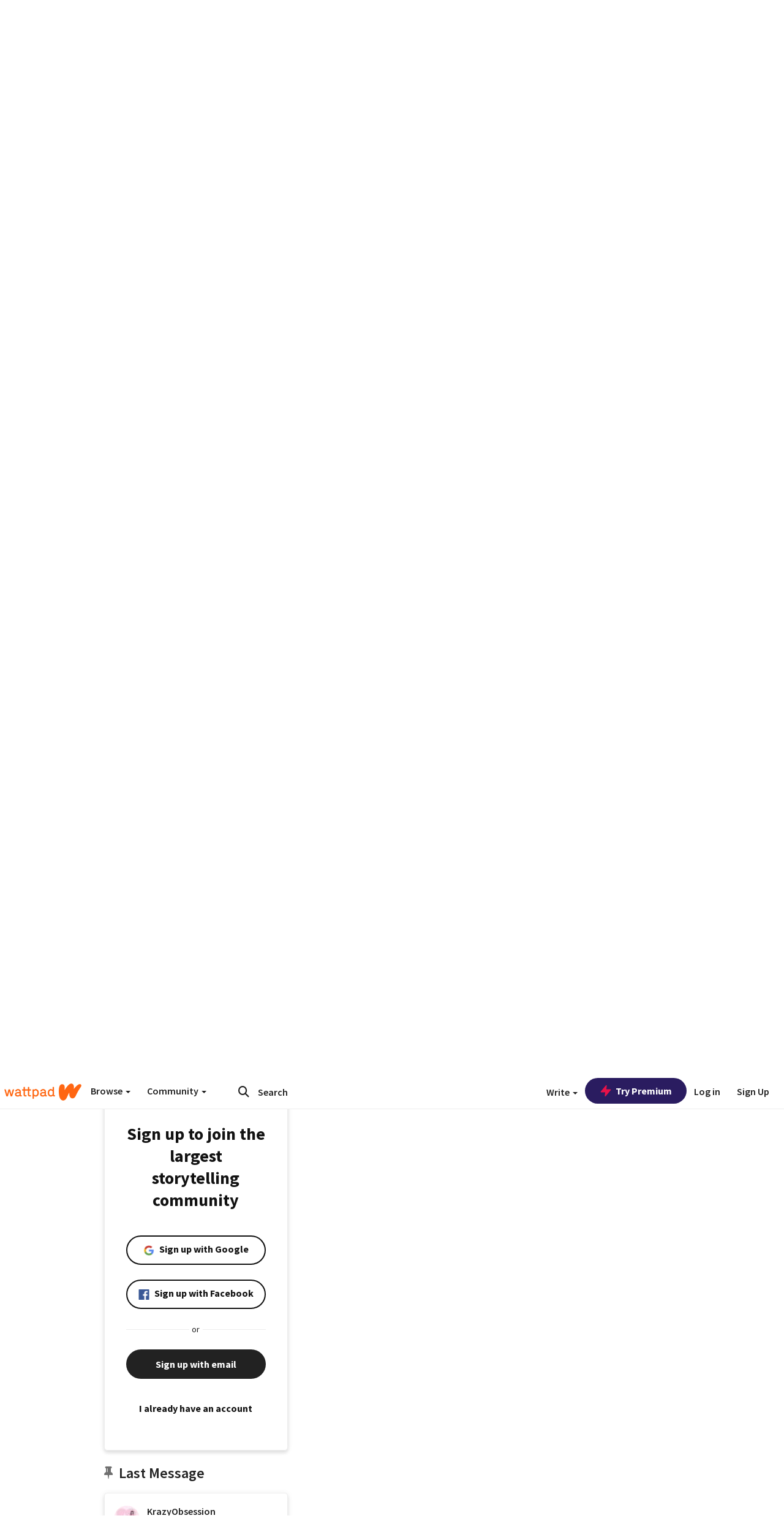

--- FILE ---
content_type: text/html; charset=utf-8
request_url: https://mobile.wattpad.com/user/KrazyObsession
body_size: 37980
content:


<!DOCTYPE html>
<html lang="en">
<head prefix="og: http://ogp.me/ns# fb: http://ogp.me/ns/fb#">
<meta http-equiv="X-UA-Compatible" content="IE=9; IE=8; IE=7; IE=edge" />
    <script>
      (function(d, s) {
        var js = d.createElement(s),
            sc = d.getElementsByTagName(s)[0];

        js.src = "//static.wattpad.com/js/boomerang.99a8a777.min.js";
        js.crossOrigin = 'anonymous';
        sc.parentNode.insertBefore(js, sc);
        if (document.addEventListener) {
          document.addEventListener( "onBoomerangLoaded", function(e) {
            e.detail.BOOMR.init( {
              beacon_url: '/v4/metrics',
              beacon_type: 'POST',
              autorun: false
            } );
          } );
        }
      }(document, "script"));
    </script>

    <meta charset="utf-8">
    <link rel="shortcut icon" href="//static.wattpad.com/favicon.ico" />

  <title>KrazyObsession - Wattpad</title>

  <link rel="preload" as="script" type="text/javascript" href="//static.wattpad.com/js/desktop-web/dependencies.e159dd43.min.js" crossorigin="anonymous">

  <link rel="preload" as="script" type="text/javascript" href="//static.wattpad.com/js/desktop-web/app.ad9ee265.js" crossorigin="anonymous">


<link rel="preload" as="script" type="text/javascript" href="//static.wattpad.com/js/react-bundle.deps.91ccc8ba.js" crossorigin="anonymous">

<link rel="preload" as="script" type="text/javascript" href="//static.wattpad.com/js/react-bundle.components.7c1169a5.js" crossorigin="anonymous">


        <link rel="canonical" href="https://www.wattpad.com/user/KrazyObsession"/>
  
  
    <meta name="description" content="I love romance and Alpha-hero&#x27;s and possessive Shifters! I love the rain when it falls in sheets down from the skies and I can&#x27;t see anything in front of me. I..."/>
  
    <meta name="robots" content="noindex,follow"/>
  
  
  <meta property="fb:pages" content="127093020051" />
  
  
  
  
  
    <meta property="og:title" content="@KrazyObsession" />
    <meta property="og:url" content="https://www.wattpad.com/user/KrazyObsession" />
    <meta property="og:description" content="I love romance and Alpha-hero&#x27;s and possessive Shifters! I love the rain when it falls in sheets down from the skies an..." />
    <meta property="og:image" content="https://img.wattpad.com/useravatar/KrazyObsession.256.793839.jpg" />
    <meta property="og:site_name" content="Wattpad" />
    <script type="application/ld+json">
      {"@context":"http://schema.org","@type":"Person","name":"KrazyObsession","affiliation":{"@type":"Organization","name":"Wattpad","legalName":"Wattpad Corp","foundingDate":"2006","foundingLocation":"Toronto, Ontario, Canada","areaServed":"Global","logo":{"@type":"ImageObject","url":"https://www.wattpad.com/img/logos/wp-logo-orange.png"},"url":"https://www.wattpad.com"},"gender":"unknown","follows":[{"@type":"Person","name":"sarawolf_1","url":"https://www.wattpad.com/user/sarawolf_1"},{"@type":"Person","name":"Penelope Douglas","url":"https://www.wattpad.com/user/PenelopeDouglas"},{"@type":"Person","name":"Gold","url":"https://www.wattpad.com/user/goldfire99"},{"@type":"Person","name":"Hazy","url":"https://www.wattpad.com/user/Unique_Dreamer_12"}],"hasOfferCatalog":{"@type":"OfferCatalog","numberOfItems":7,"itemListElement":[{"@type":"CreativeWork","name":"TimeLess (Time Tells, #2) (ON-GOING) ","url":"https://www.wattpad.com/story/212263183-timeless-time-tells-2-on-going"},{"@type":"CreativeWork","name":"Just Write","url":"https://www.wattpad.com/story/364677300-just-write"},{"@type":"CreativeWork","name":"Blooded to a Vampire","url":"https://www.wattpad.com/story/10397140-blooded-to-a-vampire"}]},"hasPOS":"","url":"https://www.wattpad.com/user/KrazyObsession"}
    </script>
  
  
    <link rel="alternate" href="android-app://wp.wattpad/wattpad/user/KrazyObsession?utm_source=google&utm_medium=app_index">
    <link rel="alternate" type="application/rss+xml" title="RSS - KrazyObsession" href="https://www.wattpad.com/rss?username=KrazyObsession" />





  <link rel="stylesheet" type="text/css" href="//static.wattpad.com/css/desktop-web/desktop-web.f2573386.min.css">


<style type="text/css" media="print">
  main#parts-container-new { visibility: hidden; display: none }
</style>
<script type="text/javascript">
  document.cookie = "wp-web-page=; expires=Thu, 01 Jan 1970 00:00:00 UTC; domain=wattpad.com;  path=/;";
</script>

<script type="text/javascript">
      var localStorageSupport=function(){var t,e="testKey",r="localStorage";try{return(t=window.localStorage).setItem(e,"1"),t.removeItem(e),r in window&&window[r]}catch(t){return!1}}();localStorageSupport||(window.localStorage={_data:{},setItem:function(t,e){return this._data[t]=String(e)},getItem:function(t){return this._data.hasOwnProperty(t)?this._data[t]:void 0},removeItem:function(t){return delete this._data[t]},clear:function(){return this._data={}}});var sessionStorageSupport=function(){var t,e="testKey",r="sessionStorage";try{return(t=window.sessionStorage).setItem(e,"1"),t.removeItem(e),r in window&&window[r]}catch(t){return!1}}();sessionStorageSupport||(window.sessionStorage={_data:{},setItem:function(t,e){return this._data[t]=String(e)},getItem:function(t){return this._data.hasOwnProperty(t)?this._data[t]:void 0},removeItem:function(t){return delete this._data[t]},clear:function(){return this._data={}}});
//# sourceMappingURL=polyfill-localstorage.2f7cbe1c.min.js.map

</script>
  
<script type="text/javascript">
      (function(){var t;function n(t){this.callBack=t}null==window.MutationObserver&&(n.prototype.observe=function(t,n){return this.element=t,this.interval=setInterval((e=this,function(){var t;if((t=e.element.innerHTML)!==e.oldHtml)return e.oldHtml=t,e.callBack.apply(null)}),200);var e},n.prototype.disconnect=function(){return window.clearInterval(this.interval)},t=n,window.MutationObserver=t)}).call(this);
//# sourceMappingURL=polyfill-mutationobserver.e0c747b9.min.js.map

</script>
  




    <script src="https://accounts.google.com/gsi/client" async defer></script>

<script type="text/javascript">
  ( function() {
    var d = document;
    var pbs = d.createElement( "script" );
    pbs.type = "text/javascript";
    pbs.src = "//static.wattpad.com/js/ados.ad0e6cf9.js";
    pbs.crossOrigin = 'anonymous';
    var target = d.getElementsByTagName( "head" )[ 0 ];
    target.insertBefore( pbs, target.firstChild );
  } )();
</script>
<script type="text/javascript">
    (function() {
      var wattpad = window.wattpad = ( window.wattpad || {} );
        wattpad.adzerkHeaderBiddingUnitMap = {"storylanding_top":{"zone":185196,"rubiconZone":1836706,"pubmaticSlot":3209047,"sovrnTag":830412,"tripleliftInvCode":"wattpad_storylanding_top_300x250","ixSiteId":"633264","sharethroughPKey":"XxS52m4zkQua1vqwB8Vcl12X","sizes":{"5":[300,250]}},"storylanding_bottom":{"zone":185197,"rubiconZone":1836702,"pubmaticSlot":3208877,"sovrnTag":830410,"tripleliftInvCode":"wattpad_storylanding_bottom_728x90_display","ixSiteId":"633265","sharethroughPkey":"QjKocE6BJDyJhIhnJeiO6DhB","sizes":{"4":[728,90]}},"readingshort_top":{"zone":185429,"rubiconZone":1836694,"pubmaticSlot":3209052,"sovrnTag":830406,"tripleliftInvCode":"wattpad_readingshort_top_300x250_display","ixSiteId":"633267","sharethroughPKey":"MogDMVuTk5Jd9bIQ2ZOlyHWW","lazyAd":true,"sizes":{"5":[300,250]}},"readingshort_bottom":{"zone":185431,"rubiconZone":1836682,"pubmaticSlot":3208867,"sovrnTag":830400,"tripleliftInvCode":"wattpad_readingshort_bottom_728x90_display","ixSiteId":"633268","sharethroughPKey":"q2ixFurrAuuzN5TLWpqF0BOc","lazyAd":true,"sizes":{"4":[728,90]}},"readingshort_comments":{"zone":185430,"rubiconZone":1836690,"pubmaticSlot":3209054,"sovrnTag":830404,"tripleliftInvCode":"wattpad_readingshort_comments_300x250_display","ixSiteId":"633269","sharethroughPKey":"cOdbdF5zhjjnC0FnoGhDuNMC","lazyAd":true,"sizes":{"5":[300,250]}},"readingshort_comments_mweb":{"zone":264096,"rubiconZone":2565820,"sharethroughPKey":"9y3NOPRHCwZzYrs4h5dh5a17","tripleliftInvCode":"readingshort_comments_mweb","pubmaticSlot":4762047,"lazyAd":true,"sizes":{"5":[300,250],"23":[320,50]}},"readingshort_comments_loggedout_mweb":{"zone":264097,"rubiconZone":2565822,"sharethroughPKey":"Gcr9Kyu1JHMOdBvTpcw7gNlG","tripleliftInvCode":"readingshort_comments_loggedout_mweb","pubmaticSlot":4762048,"lazyAd":true,"sizes":{"5":[300,250],"23":[320,50]}},"readinglong_top":{"zone":185432,"rubiconZone":1836672,"pubmaticSlot":3209061,"sovrnTag":830395,"tripleliftInvCode":"wattpad_readinglong_top_300x600","ixSiteId":"633270","sharethroughPKey":"8FzRfzTXlOCeH7M6BZOzMaBg","lazyAd":true,"sizes":{"5":[300,250],"43":[300,600]}},"readinglong_mid":{"zone":185433,"refreshAd":true,"stickyAd":true,"stickyStart":".sticky-ad-container","stickyEnd":"#sticky-end","rubiconZone":1836664,"pubmaticSlot":3209069,"sovrnTag":830386,"tripleliftInvCode":"wattpad_readinglong_mid_300x600","ixSiteId":"633271","sharethroughPKey":"QKEGwkCQTYAIyUpDSHO0W2B5","lazyAd":true,"sizes":{"5":[300,250],"43":[300,600]}},"readinglong_bottom":{"zone":185435,"rubiconZone":1836652,"pubmaticSlot":3208847,"sovrnTag":830380,"tripleliftInvCode":"wattpad_readinglong_bottom_728x90_display","ixSiteId":"633272","sharethroughPKey":"QIJgn98ul3WmBcCYvVMmlTyk","lazyAd":true,"sizes":{"4":[728,90]}},"readinglong_comments":{"zone":185434,"rubiconZone":1836660,"pubmaticSlot":3209072,"sovrnTag":830384,"tripleliftInvCode":"wattpad_desktop_readinglong_comments_300x250","ixSiteId":"633273","sharethroughPKey":"oOHplzBYyX96tpIvEgKfiKW0","lazyAd":true,"sizes":{"5":[300,250]}},"readinglong_comments_mweb":{"zone":264098,"rubiconZone":2565824,"sharethroughPKey":"7kMJq9mq2i0Nq02lgNIQ8zub","tripleliftInvCode":"readinglong_comments_mweb","pubmaticSlot":4762049,"lazyAd":true,"sizes":{"5":[300,250],"23":[320,50]}},"readinglong_comments_loggedout_mweb":{"zone":264099,"rubiconZone":2565826,"sharethroughPKey":"GYSbANPIGcCYZzpK3Cy1bSiG","tripleliftInvCode":"readinglong_comments_loggedout_mweb","pubmaticSlot":4762050,"lazyAd":true,"sizes":{"5":[300,250],"23":[320,50]}},"readingshort_top_loggedout":{"zone":185436,"rubiconZone":1836696,"pubmaticSlot":3209051,"sovrnTag":830407,"tripleliftInvCode":"wattpad_readingshort_top_loggedout_300x250_display","ixSiteId":"633274","sharethroughPKey":"ZzcWmSJqnINZleWJ5Cofyhqs","lazyAd":true,"sizes":{"5":[300,250]}},"readingshort_bottom_loggedout":{"zone":185438,"rubiconZone":1836684,"pubmaticSlot":3208868,"sovrnTag":830401,"tripleliftInvCode":"wattpad_readingshort_bottom_loggedout_728x90_display","ixSiteId":"633275","sharethroughPKey":"Eq32H2cSDhyTGuZ44R35JwYH","lazyAd":true,"sizes":{"4":[728,90]}},"readingshort_comments_loggedout":{"zone":185437,"rubiconZone":1836692,"pubmaticSlot":3209053,"sovrnTag":830405,"tripleliftInvCode":"wattpad_readingshort_comments_loggedout_300x250_display","ixSiteId":"633276","sharethroughPKey":"xvnFUSZT66r0wTcTkY04KAtL","lazyAd":true,"sizes":{"5":[300,250]}},"readinglong_top_loggedout":{"zone":185439,"rubiconZone":1836676,"pubmaticSlot":3209059,"sovrnTag":830396,"tripleliftInvCode":"wattpad_readinglong_top_loggedout_300x600","ixSiteId":"633277","sharethroughPKey":"8ZY80FZvbsxRSzlGO5O7NAS2","lazyAd":true,"sizes":{"5":[300,250],"43":[300,600]}},"readinglong_mid_loggedout":{"zone":185440,"refreshAd":true,"stickyAd":true,"stickyStart":".sticky-ad-container","stickyEnd":"#sticky-end","rubiconZone":1836666,"pubmaticSlot":3209066,"sovrnTag":830389,"tripleliftInvCode":"wattpad_readinglong_mid_loggedout_300x600","ixSiteId":"633278","sharethroughPKey":"R6vp0hqA96aZiblt21zGalF9","lazyAd":true,"sizes":{"5":[300,250],"43":[300,600]}},"readinglong_bottom_loggedout":{"zone":185442,"rubiconZone":1836654,"pubmaticSlot":3208848,"sovrnTag":830381,"tripleliftInvCode":"wattpad_readinglong_bottom_loggedout_728x90_display","ixSiteId":"633282","sharethroughPKey":"XBM6W8A8WiI9w8jSo1l2JOgA","lazyAd":true,"sizes":{"4":[728,90]}},"readinglong_comments_loggedout":{"zone":185441,"rubiconZone":1836662,"pubmaticSlot":3029071,"sovrnTag":830385,"tripleliftInvCode":"wattpad_readinglong_comments_loggedout_300x250","ixSiteId":"633283","sharethroughPKey":"g9YU0UhNg0G0p7sBgtirvrR9","lazyAd":true,"sizes":{"5":[300,250]}},"storylanding_bottom_mweb":{"zone":185453,"rubiconZone":1836704,"pubmaticSlot":3209048,"sovrnTag":830411,"tripleliftInvCode":"wattpad_storylanding_bottom_mweb_320x50_display","ixSiteId":"633284","sharethroughPKey":"1KcOHnIArQcpyIsGEjdFrPlS","lazyAd":true,"sizes":{"23":[320,50]}},"readingshort_bottom_mweb":{"zone":185454,"rubiconZone":1836688,"pubmaticSlot":3209055,"sovrnTag":830403,"tripleliftInvCode":"wattpad_readingshort_bottom_mweb_320x50_display","ixSiteId":"633285","sharethroughPKey":"aAoKWsaAu9Li4KcewMvF1JtA","lazyAd":true,"sizes":{"23":[320,50]}},"readingshort_bottom_loggedout_mweb":{"zone":188377,"rubiconZone":1836686,"pubmaticSlot":3209056,"sovrnTag":830402,"tripleliftInvCode":"wattpad_readingshort_bottom_loggedout_mweb_320x50_display","ixSiteId":"633286","sharethroughPKey":"xSsrmNSBiTVGU8MKcU3GGKU6","lazyAd":true,"sizes":{"23":[320,50]}},"readinglong_mid_mweb":{"zone":185455,"rubiconZone":1836670,"pubmaticSlot":3209063,"sovrnTag":830393,"tripleliftInvCode":"wattpad_readinglong_mid_mweb_300x250_display","ixSiteId":"633287","sharethroughPKey":"zoLZ0mFQzY0XxcmYCiTyngXi","lazyAd":true,"sizes":{"5":[300,250],"23":[320,50]}},"readinglong_bottom_mweb":{"zone":185456,"rubiconZone":1836658,"pubmaticSlot":3209073,"sovrnTag":830383,"tripleliftInvCode":"wattpad_readinglong_bottom_mweb_320x50_display","ixSiteId":"633288","sharethroughPKey":"1FGNJtD8Tc85pnPSrx4gEk0g","lazyAd":true,"sizes":{"23":[320,50]}},"readinglong_mid_loggedout_mweb":{"zone":185457,"rubiconZone":1836668,"pubmaticSlot":3209065,"sovrnTag":830391,"tripleliftInvCode":"wattpad_readinglong_mid_loggedout_mweb_300x250_display","ixSiteId":"633289","sharethroughPKey":"gSi9mMySvluqUqmiZxIcduqd","lazyAd":true,"sizes":{"5":[300,250],"23":[320,50]}},"readinglong_bottom_loggedout_mweb":{"zone":185458,"rubiconZone":1836656,"pubmaticSlot":3209074,"sovrnTag":830382,"tripleliftInvCode":"wattpad_readinglong_bottom_loggedout_mweb_320x50_display","ixSiteId":"633290","sharethroughPKey":"bUMwogFn2gWL2dtnUd0Cbhga","lazyAd":true,"sizes":{"23":[320,50]}},"readinglong_top_loggedout_mweb":{"zone":210614,"rubiconZone":1836678,"pubmaticSlot":3209058,"sovrnTag":830398,"tripleliftInvCode":"wattpad_readinglong_top_loggedout_mweb_320x50_display","ixSiteId":"633292","sharethroughPKey":"lQXMBqDRaqj1i9IZH8eI3OVP","lazyAd":true,"sizes":{"23":[320,50]}},"readinglong_top_mweb":{"zone":210612,"rubiconZone":1836680,"pubmaticSlot":3209057,"sovrnTag":830399,"tripleliftInvCode":"wattpad_readinglong_top_mweb_320x50_display","ixSiteId":"633293","sharethroughPKey":"QnWK1Js760C64KHER4S6stM6","lazyAd":true,"sizes":{"23":[320,50]}},"readingshort_top_loggedout_mweb":{"zone":210613,"rubiconZone":1836698,"pubmaticSlot":3209050,"sovrnTag":830408,"tripleliftInvCode":"wattpad_readingshort_top_loggedout_mweb_320x50_display","ixSiteId":"633295","sharethroughPKey":"ySrq3KmSd0iXsGdoueoIINmV","lazyAd":true,"sizes":{"23":[320,50]}},"readingshort_top_mweb":{"zone":210611,"rubiconZone":1836700,"pubmaticSlot":3209049,"sovrnTag":830409,"tripleliftInvCode":"wattpad_readingshort_top_mweb_320x50_display","ixSiteId":"633296","sharethroughPKey":"LWEv4YihSwUrihdu2bbDhmfc","lazyAd":true,"sizes":{"23":[320,50]}},"mediumrect_top":{"zone":183796,"adzerkOnly":true,"sizes":{"5":[300,250]}},"library_banner":{"zone":264755,"rubiconZone":2591550,"sharethroughPKey":"7W4EqRAPM1wYfl7MwO3iQ5pA","tripleliftInvCode":"library_banner_728x90","pubmaticSlot":4762051,"lazyAd":true,"sizes":{"4":[728,90]}},"library_banner_mweb":{"zone":264756,"rubiconZone":2591552,"sharethroughPKey":"sPIyMUQe8QtYKBP0TNfP4WA7","tripleliftInvCode":"library_banner_mweb_320x50","pubmaticSlot":4762052,"lazyAd":true,"sizes":{"23":[320,50]}}};
    }());
</script>

 
<link rel="stylesheet" type="text/css" href="//static.wattpad.com/css/tokens.34cb008c.min.css">

 
<link rel="stylesheet" type="text/css" href="//static.wattpad.com/css/web-ui-library.028a1747.min.css">


<script type="text/javascript">
      "use strict";var addFrame=function(){if(!window.frames.__uspapiLocator)if(document.body){var e=document.createElement("iframe");e.style.cssText="display:none",e.name="__uspapiLocator",document.body.appendChild(e)}else setTimeout(addFrame,5)};function __handleUspapiMessage(o){var n=o&&o.data&&o.data.__uspapiCall;n&&window.__uspapi(n.command,n.version,function(e,a){o.source.postMessage({__uspapiReturn:{returnValue:e,success:a,callId:n.callId}},"*")})}addFrame(),window.__uspapi=function(t){var i=[];window.__uspapi=function(e,a,o,n){return"getUSPData"===e&&1===a?"function"!=typeof o?void console.error("__uspapi: getUSPData, callback parameter not a function"):o({version:1,uspString:t||"1---"},!0):"registerDeletion"===e&&1===a?"function"!=typeof o?void console.error("__uspapi: registerDeletion, callback parameter not a function"):i.push(o):"performDeletion"===e&&1===a?(console.info("__uspapi: performDeletion called"),i.forEach(function(e){e(n)}),!0):(console.error("__uspapi: unsupported usage, command: "+e+" version: "+a),"function"!=typeof o?void console.error("__uspapi: callback parameter not a function"):o(null,!1))}},window.addEventListener("message",__handleUspapiMessage,!1);
//# sourceMappingURL=ccpa.7317839c.min.js.map

</script>
  
 
<script type="text/javascript" src="//static.wattpad.com/js/atha.bf78d971.min.js" crossorigin="anonymous"></script>


<script type="text/javascript">
  window.__uspapi('');
</script><script src="//ads.pubmatic.com/AdServer/js/pwt/159971/3084/pwt.js"></script><script src="//a.wp-e.net/prebid.js"></script><!-- blockthrough js -->
<script src="https://btloader.com/tag?o=5678011876638720&upapi=true" async></script>


<!-- Datadog browser log collector -->
</head>
<body class="js-app-off" dir="ltr" >
    <script type="text/javascript">
      var getParameterByName =  function (name) {
        name = name.replace(/[\[]/, "\\[").replace(/[\]]/, "\\]");
        var regex = new RegExp("[\\?&]" + name + "=([^&?#]*)"),
          results = regex.exec(location.search);
        return results === null ? "" : decodeURIComponent(results[1].replace(/\+/g, " "));
      }
      var search = [
        {urlParam: 'utm_source', key: 'source'},
        {urlParam: 'utm_medium', key: 'medium'},
        {urlParam: 'utm_campaign', key: 'campaign'},
        {urlParam: 'utm_content', key: 'content'},
        {urlParam: 'wp_originator', key: 'originator'},
        {urlParam: 'wp_uname', key: 'wp_username'},
        {urlParam: 'wp_page', key: 'page'}
      ];

      window._utms = window._utms || {};
      for (var i = 0; i < search.length; i++) {
        var match = getParameterByName(search[i].urlParam);
        if ( match !== "") {
          window._utms[search[i].key] = match;
        }
      }
    </script>

    <script type="text/javascript">window.dataLayer=[];</script>
    <noscript><iframe src="//www.googletagmanager.com/ns.html?id=GTM-WD9JLB"
                      height="0" width="0" style="display:none;visibility:hidden"></iframe></noscript>
    <script>(function(w,d,s,l,i){w[l]=w[l]||[];w[l].push({'gtm.start':
            new Date().getTime(),event:'gtm.js'});var f=d.getElementsByTagName(s)[0],
            j=d.createElement(s),dl=l!='dataLayer'?'&l='+l:'';j.async=true;j.src=
            '//www.googletagmanager.com/gtm.js?id='+i+dl;f.parentNode.insertBefore(j,f);
    })(window,document,'script','dataLayer','GTM-WD9JLB');</script>


    <div id="modals">  <div id="languageModal" class="modal-language modal fade hide" role="dialog" aria-labelledby="Language" aria-hidden="true">
    <div class="modal-dialog">
      <div class="modal-content">
        <div class="modal-body">
          <iframe src="" frameborder="0" name="languageiframe"></iframe>
        </div>
      </div>
    </div>
  </div>
  <div id="generic-modal" class="modal fade" role="dialog">
      <div class="modal-dialog">
          <div class="modal-content">
              <div class="modal-body">
              </div>
          </div>
      </div>
  </div>
</div>

      <div id="header-container">
      <div role="banner" id="header">
      <nav>
        <ul class="list-inline">
          <li id='header-item-logo'>
            <a href="/?nextUrl=/user/KrazyObsession" title="Wattpad Home" aria-label="Home">
            &nbsp;
            </a>
         </li>
      
          <li id="discover-dropdown" class="button-group dropdown">
            <button data-toggle="dropdown">Browse <span class="caret"></span></button>
              <div class="triangle"></div>
              
                <div class="dropdown-menu new-curation large header-list" aria-labelledby="browse-dropdown">
                  <div class="col-xs-9 discover-categories">
                    <ul class="row">
                      <li class="title col-xs-12" aria-label="Browse Topics">Browse</li>
                        <li class="col-xs-4">
                          <a href="/stories/romance" class="on-topic">Romance</a>
                        </li>
                        <li class="col-xs-4">
                          <a href="/stories/fanfiction" class="on-topic">Fanfiction</a>
                        </li>
                        <li class="col-xs-4">
                          <a href="/stories/lgbt" class="on-topic">LGBTQ+</a>
                        </li>
                        <li class="col-xs-4">
                          <a href="https://www.wattpad.com/catalog/wattpadoriginals" class="on-topic">Wattpad Originals</a>
                        </li>
                        <li class="col-xs-4">
                          <a href="/stories/werewolf" class="on-topic">Werewolf</a>
                        </li>
                        <li class="col-xs-4">
                          <a href="/stories/newadult" class="on-topic">New Adult</a>
                        </li>
                        <li class="col-xs-4">
                          <a href="/stories/fantasy" class="on-topic">Fantasy</a>
                        </li>
                        <li class="col-xs-4">
                          <a href="/stories/shortstory" class="on-topic">Short Story</a>
                        </li>
                        <li class="col-xs-4">
                          <a href="/stories/teenfiction" class="on-topic">Teen Fiction</a>
                        </li>
                        <li class="col-xs-4">
                          <a href="/stories/historicalfiction" class="on-topic">Historical Fiction</a>
                        </li>
                        <li class="col-xs-4">
                          <a href="/stories/paranormal" class="on-topic">Paranormal</a>
                        </li>
                        <li class="col-xs-4">
                          <a href="https://www.wattpad.com/list/551324301" class="on-topic">Editor&#x27;s Picks</a>
                        </li>
                        <li class="col-xs-4">
                          <a href="/stories/humor" class="on-topic">Humor</a>
                        </li>
                        <li class="col-xs-4">
                          <a href="/stories/horror" class="on-topic">Horror</a>
                        </li>
                        <li class="col-xs-4">
                          <a href="/stories/contemporarylit" class="on-topic">Contemporary Lit</a>
                        </li>
                        <li class="col-xs-4">
                          <a href="/stories/diverselit" class="on-topic">Diverse Lit</a>
                        </li>
                        <li class="col-xs-4">
                          <a href="/stories/mystery" class="on-topic">Mystery</a>
                        </li>
                        <li class="col-xs-4">
                          <a href="/stories/thriller" class="on-topic">Thriller</a>
                        </li>
                        <li class="col-xs-4">
                          <a href="/stories/sciencefiction" class="on-topic">Science Fiction</a>
                        </li>
                        <li class="col-xs-4">
                          <a href="https://www.wattpad.com/user/TheWattys" class="on-topic">The Wattys</a>
                        </li>
                        <li class="col-xs-4">
                          <a href="/stories/adventure" class="on-topic">Adventure</a>
                        </li>
                        <li class="col-xs-4">
                          <a href="/stories/nonfiction" class="on-topic">Non-Fiction</a>
                        </li>
                        <li class="col-xs-4">
                          <a href="/stories/poetry" class="on-topic">Poetry</a>
                        </li>
                    </ul>
                  </div>
                    <div class="col-xs-3 wattpad-picks">
                      <ul class="row" aria-label="Wattpad Picks">
                        <li class="title col-xs-12">Wattpad Picks</li>
                          <li class="col-xs-12">
                            <a href="/featured/1794305623" >Fate &amp; Rebirth 💞</a>
                          </li>
                          <li class="col-xs-12">
                            <a href="/featured/1794305556" >Goth Glam &amp; Love 🖤</a>
                          </li>
                          <li class="col-xs-12">
                            <a href="/featured/551324301" >Reading Radar</a>
                          </li>
                          <li class="col-xs-12">
                            <a href="/featured/703389905" >WEBTOON Productions ⭐</a>
                          </li>
                          <li class="col-xs-12">
                            <a href="/featured/1710080470" >Wattpad Contests</a>
                          </li>
                        <li class="col-xs-12">
                          <a href="/catalog/premiumpicks">Premium Picks</a>
                        </li>
                    </ul>
                    </div>
                </div>
          </li>
      
          <li id="community-dropdown" class="button-group dropdown hidden-xs hidden-sm">
            <button data-toggle="dropdown">Community <span class="caret"></span></button>
            <div class="triangle"></div>
            <div class="dropdown-menu large" aria-labelledby="community-dropdown">
              <ul aria-label="Community" class="header-list">
                <li>
                  <a href="/awards" rel="noopener noreferrer" target="_blank">
                    The Watty Awards
                  </a>
                </li>
                <li>
                  <a href="/story/25279524" rel="noopener noreferrer" target="_blank">
                    Community Happenings
                  </a>
                </li>
                <li>
                  <a href="/823619" rel="noopener noreferrer" target="_blank">
                    Wattpad Ambassadors
                  </a>
                </li>
              </ul>
            </div>
          </li>
        </ul>
      </nav>
      
      <div id="header-item-search" aria-label="Search">
        <div><form class="form-horizontal dropdown" role="search" name="search" action="/search/" action="GET" autocomplete="off">
        <input id="search-query" placeholder="Search" name="q" type="text" spellcheck="false" aria-label="Search" value="">
        <button type="submit" aria-label="Submit search">
            <span class="fa fa-search fa-wp-neutral-1 " aria-hidden="true" style="font-size:18px;"></span>
        </button>
        <input type="hidden" name="ref" value="1">
        <div class="dropdown-menu items" aria-label="search-dropdown">
            <ul aria-label="Autocomplete" class="autocomplete-item-container"></ul>
        </div>
        <div class="triangle"></div>
      </form>
      </div>
      </div>
      
      <nav>
        <ul class="list-inline">
          <li class="button-group dropdown hidden-xs hidden-sm">
            <button class="write-button" data-toggle="dropdown">Write <span class="caret"></span></button>
            <div class="triangle"></div>
            <div class="dropdown-menu large" aria-labelledby="create-dropdown">
              <ul aria-label="Write" class="header-list">
                <li>
                  <a href="#" rel="nofollow" aria-label="Create a new story" class= "myWorksButtonClick"   data-form="signup" data-component="createStory">
                    <img alt="Create a new story" src="//static.wattpad.com/img/icons/create-story.svg?v&#x3D;a14574b" />Create a new story
                  </a>
                </li>
                <li>
                  <a href="#" rel="nofollow" aria-label="My Stories" class= "myWorksButtonClick"   data-form="signup" data-component="myStories">My Stories</a>
                </li>
                <li role="presentation" class="divider"></li>
                  <li>
                    <a href="https://creators.wattpad.com/creators-101/">Helpful writer resources</a>
                  </li>
                  <li>
                    <a href="https://creators.wattpad.com/programs-and-opportunities/">Wattpad programs &amp; opportunities</a>
                  </li>
                <li>
                  <a href="/go/writing-contests/">Writing contests</a>
                </li>
              </ul>
            </div>
          </li>
        </ul>
      </nav>
      
      
        <div id="go-premium-button">
         <div class="component-wrapper" id=component-trypremium-header-%2fuser%2fkrazyobsession><a href="https://www.wattpad.com/premium/" class="try-premium on-premium btn-primary" target="_blank" rel="noopener noreferrer"><svg width="20" height="20" viewBox="0 0 24 24" fill="#e81249" stroke="#e81249" stroke-width="2" aria-hidden="true" stroke-linecap="round" stroke-linejoin="round" class="zap-icon"><g><polygon points="13 2 3 14 12 14 11 22 21 10 12 10 13 2"></polygon></g></svg><div class="button-copy">Try Premium</div></a></div>
        </div>
      
        <div id="login-menu" role="menu">
          <a id="header-item-login" rel="nofollow" href="/login?nexturl=%2Fuser%2FKrazyObsession" data-form="login" role="menuitem">Log in</a>
          <a id="header-item-signup" rel="nofollow" href="/?nexturl=%2Fuser%2FKrazyObsession" data-form="signup" role="menuitem">Sign Up</a>
        </div>
      </div>
    </div>
    


  
  

    <div id="react-client-root"></div>

    <div id="app-container">    <div class="profile-layout">
      <div id="follower-modal"></div>
      
      
      <div id="edit-controls" class="hidden faded edit-profile clearfix">
        <div class="container">
          <strong>Currently editing your profile</strong>
          <div class="actions pull-right">
            <button class="btn btn-orange on-edit-save">Save Changes</button>
            <button class="btn btn-grey on-edit-cancel">Cancel</button>
          </div>
        </div>
      </div>
      
      <header class="background background-lg" style="background-image: url( 'https://img.wattpad.com/userbgs/KrazyObsession.1920.31769.jpg' );">
          <div id="edit-overlay" class="hidden faded edit-profile"></div>
      
          <div id="edit-background" class="hidden faded edit-profile center-block">
            <span class="loading faded"></span>
            <button class="btn btn-glass"><span class="fa fa-camera fa-wp-neutral-5 " aria-hidden="true" style="font-size:16px;"></span>
              Change Background Image</button>
          </div>
      
          <div class="avatar avatar-profile center-block">
            <div class="component-wrapper" id=component-avatar-display-%2fuser%2fkrazyobsession><img src="https://img.wattpad.com/useravatar/KrazyObsession.128.793839.jpg" aria-hidden="true" alt="KrazyObsession"/></div>
      
            <div id="edit-avatar" class="hidden faded edit-profile">
              <span class="loading-bg faded"></span>
              <span class="loading faded"></span>
              <button><span class="fa fa-camera fa-wp-neutral-5 " aria-hidden="true" style="font-size:60px;"></span></button>
            </div>
          </div>
      
          <div class="badges">
            <h1 class="profile-name h3" aria-label="KrazyObsession&#x27;s profile">
              KrazyObsession
            </h1>
      
            
            
          </div>
      
          <p id="alias" aria-label="also known as KrazyObsession.">@KrazyObsession</p>
      
          <div id="edit-name" class="hidden faded edit-profile center-block">
            <input type="text" class="form-control" data-field="name" value=""
              placeholder="Full name">
          </div>
      
          <div class="row header-metadata">
            <div class="col-xs-4 scroll-to-element" data-id="profile-works">
              <p>7</p>
              <p>Works</p>
            </div>
            <div class="col-xs-4 " data-id="profile-lists">
              <p>0</p>
              <p>Reading Lists</p>
            </div>
            <div class="col-xs-4 on-followers"
              data-toggle="tooltip" data-placement="top"
              title="2,953 Followers" >
              <p class="followers-count">2.9K</p>
              <p>Followers</p>
            </div>
          </div>
      
          <div id="page-navigation" class="sub-navigation">
            <div id="edit-navblock" class="hidden faded edit-profile"></div>
      
            <div class="container">
              <div class="navigation-content">
      
                <nav>
                  <ul>
                    <li data-section="about" class="active">
                      <a href="/user/KrazyObsession" class="on-nav-item">About</a>
                    </li>
                    <li data-section="conversations" class="">
                      <a href="/user/KrazyObsession/conversations" class="on-nav-item">Conversations</a>
                    </li>
                    <li data-section="following" class="">
                      <a href="/user/KrazyObsession/following" class="on-nav-item">Following</a>
                    </li>
                  </ul>
                </nav>
      
                <div class="actions" role="menu">
      
      
      
      
                  <button role="menuitem"
                    class="btn btn-fan btn-white  on-follow-user"
                    data-target="KrazyObsession" data-following=""
                    data-gtm="profile|follow">
                    <span class="fa fa-follow no-right-padding fa-wp-base-2 " aria-hidden="true" style="font-size:16px;"></span><span class="hidden-xs truncate">
                      Follow</span>
                  </button>
      
                      <button role="menuitem" class="btn btn-white on-message hidden" data-gtm="profile|message">
                        <span class="fa fa-inbox no-right-padding fa-wp-neutral-2 " aria-hidden="true" style="font-size:16px;"></span>
                        <span class="hidden-xs hidden-sm">Message</span>
                      </button>
      
                  <div class="button-group inline-block relative">
                    <div class="component-wrapper" id=component-profilemoreoptionsbutton-options-%2fuser%2fkrazyobsession><div><button class="btn btn-white dropdown-toggle profile-more-options" data-toggle="dropdown" aria-controls="profile-more-options" aria-expanded="false" aria-label="more options" role="menuitem"><svg width="16" height="16" viewBox="0 0 24 24" fill="none" stroke="#222222" stroke-width="2" aria-hidden="true" stroke-linecap="round" stroke-linejoin="round" class="more-icon"><g><circle cx="12" cy="12" r="1"></circle><circle cx="19" cy="12" r="1"></circle><circle cx="5" cy="12" r="1"></circle></g></svg></button><div class="triangle"></div><div class="dropdown-menu align-right"><div class="user-safety-operations"><button class="on-report user-safety-operation btn-no-background btn-left-icon" data-username="KrazyObsession"><svg width="14" height="14" viewBox="0 0 24 24" fill="none" stroke="#222222" stroke-width="2" aria-hidden="true" stroke-linecap="round" stroke-linejoin="round" class=""><g><path d="M4 15s1-1 4-1 5 2 8 2 4-1 4-1V3s-1 1-4 1-5-2-8-2-4 1-4 1z"></path><line x1="4" y1="22" x2="4" y2="15"></line></g></svg>Report</button><a class="conduct-link user-safety-operation btn-no-background btn-left-icon option" href="https://support.wattpad.com/hc/en-us/articles/200774234-Code-of-Conduct" target="_blank" rel="noreferrer noopener" tabindex="0"><svg width="14" height="14" viewBox="0 0 24 24" fill="none" stroke="#222222" stroke-width="2" aria-hidden="true" stroke-linecap="round" stroke-linejoin="round" class=""><g><path d="M10 13a5 5 0 0 0 7.54.54l3-3a5 5 0 0 0-7.07-7.07l-1.72 1.71"></path><path d="M14 11a5 5 0 0 0-7.54-.54l-3 3a5 5 0 0 0 7.07 7.07l1.71-1.71"></path></g></svg><span class="conduct-link">Code of Conduct</span></a><a class="safety-portal user-safety-operation btn-no-background btn-left-icon option" href="https://safetyportal.wattpad.com/" target="_blank" rel="noreferrer noopener" tabindex="0"><svg width="14" height="14" viewBox="0 0 24 24" fill="none" stroke="#222222" stroke-width="2" aria-hidden="true" stroke-linecap="round" stroke-linejoin="round" class=""><g><circle cx="12" cy="12" r="10"></circle><line x1="12" y1="16" x2="12" y2="12"></line><line x1="12" y1="8" x2="12.01" y2="8"></line></g></svg><span>Wattpad Safety Portal</span></a></div><div class="user-safety-operations moderation-options"><a class="user-safety-operation btn-no-background btn-left-icon" href="https://policies.wattpad.com/" target="_blank" rel="noopener noreferrer" tabindex="0"><svg width="14" height="14" viewBox="0 0 24 24" fill="none" stroke="#222222" stroke-width="2" aria-hidden="true" stroke-linecap="round" stroke-linejoin="round" class=""><g><path d="M10 13a5 5 0 0 0 7.54.54l3-3a5 5 0 0 0-7.07-7.07l-1.72 1.71"></path><path d="M14 11a5 5 0 0 0-7.54-.54l-3 3a5 5 0 0 0 7.07 7.07l1.71-1.71"></path></g></svg><span class="option">Wattpad Policies</span></a></div></div></div></div>
      
      
                  </div>
                </div>
              </div>
            </div>
          </div>
        </header>
      
        <main id="content" class="container" role="main"><div class="user-information row">
        <div class="col-sm-12 col-md-4">
        
                <br>
                <section id="profile-request"></section>
                <section id="profile-about"><div class="about-info panel panel-default2">
          <div class="panel-body">
            <div class="description">
                <pre>I love romance and Alpha-hero's and possessive Shifters! I love the rain when it falls in sheets down from the skies and I can't see anything in front of me. I also love the sunshine when it streams down and I can't look up without squinting. <br />I love writing and it helps me unwind but I'm far from where I want to be in my writing. I'm still an amateur so... yeah.<br /><br />I love reading just as much because it helps me forget about the present. Not that my present is bad, don't get me wrong, my present is great. But it's amazing how words can take you to another world.<br /><br />Oh!  And I love Tony Stark. <br />Iron Man FTW!!! Okay. Random thought.<br /><br />Anyhow, I hope you enjoy the stories I've written. Please vote if you like them, comment if you have something to say (comment even if you don't ☺). And fan if you want to. Oh and don't forget to share. Because sharing is caring. And of course it's fun to tell someone about a book.<br /><br />You can find me on twitter <a class="on-user-mention" href="/user/WrenBlue3">@WrenBlue3</a> and on Instagram <a class="on-user-mention" href="/user/tohearts_content!">@tohearts_content!</a> Come stalk me ❤️</pre>
            </div>
          
          
            <ul class="list-unstyled user-meta-info row">
          
              <li class="date col-xs-12 col-sm-12">
                <span class="user-meta-info-content">
                  <span>Joined</span>April 2, 2013
          
                  
                </span>
              </li>
            </ul>
          
            <hr />
            <ul id="profile-links" class="list-unstyled row">
          
              <li class="website col-xs-12 col-sm-12">
                <span class="fa fa-link fa-wp-base-2 " aria-hidden="true" style="font-size:18px;"></span>
                <span class="sr-only">website:</span>
                <a class="alt-link" href="https://tohscontent.wordpress.com" target="_blank" rel="nofollow noopener">
                  tohscontent.wordpress.com
                </a>
              </li>
          
          
            </ul>
          
            <hr />
            <div id="following-panel">
              <div class="title">Following</div>
          
              <div class="users clearfix" data-section="following">
                <a class="avatar avatar-sm2 on-navigate pull-left hide" href="/user/sarawolf_1">
                  <img src="https://img.wattpad.com/useravatar/sarawolf_1.84.904651.jpg">
                </a>
                <a class="avatar avatar-sm2 on-navigate pull-left hide" href="/user/PenelopeDouglas">
                  <img src="https://img.wattpad.com/useravatar/PenelopeDouglas.84.224372.jpg">
                </a>
                <a class="avatar avatar-sm2 on-navigate pull-left hide" href="/user/goldfire99">
                  <img src="https://img.wattpad.com/useravatar/goldfire99.84.481767.jpg">
                </a>
                <a class="avatar avatar-sm2 on-navigate pull-left hide" href="/user/Unique_Dreamer_12">
                  <img src="https://img.wattpad.com/useravatar/Unique_Dreamer_12.84.168165.jpg">
                </a>
                <a class="avatar avatar-sm2 on-navigate pull-left hide" href="/user/wiltedpages">
                  <img src="https://img.wattpad.com/useravatar/wiltedpages.84.569739.jpg">
                </a>
                <a class="avatar avatar-sm2 on-navigate pull-left hide" href="/user/wolfess21">
                  <img src="https://img.wattpad.com/useravatar/wolfess21.84.776466.jpg">
                </a>
                <a class="avatar avatar-sm2 on-navigate pull-left hide" href="/user/Wattpad">
                  <img src="https://img.wattpad.com/useravatar/Wattpad.84.838617.jpg">
                </a>
                <a class="avatar avatar-sm2 on-navigate pull-left hide" href="/user/vhenke">
                  <img src="https://img.wattpad.com/useravatar/vhenke.84.761840.jpg">
                </a>
                <a class="avatar avatar-sm2 on-navigate pull-left hide" href="/user/WendyHigginsWrites">
                  <img src="https://img.wattpad.com/useravatar/WendyHigginsWrites.84.350103.jpg">
                </a>
                <a class="avatar avatar-sm2 on-navigate pull-left hide" href="/user/Sucker_for_chocolate">
                  <img src="https://img.wattpad.com/useravatar/Sucker_for_chocolate.84.357842.jpg">
                </a>
                <a class="avatar avatar-sm2 on-navigate pull-left hide" href="/user/secret_poet">
                  <img src="https://img.wattpad.com/useravatar/a.84.jpg">
                </a>
                <a class="avatar avatar-sm2 on-navigate pull-left hide" href="/user/RoshiniSakura">
                  <img src="https://img.wattpad.com/useravatar/1.84.jpg">
                </a>
                <a class="avatar avatar-sm2 on-navigate pull-left hide" href="/user/tale_to_tell">
                  <img src="https://img.wattpad.com/useravatar/tale_to_tell.84.831558.jpg">
                </a>
          
          
                <a href="/user/KrazyObsession/following" class="on-nav-item on-navigate num-following pull-left tablet-break hide">+10</a>
          
                <a href="/user/KrazyObsession/following" class="on-nav-item on-navigate num-following pull-left desktop-break hide">+9</a>
          
                <a href="/user/KrazyObsession/following" class="on-nav-item on-navigate num-following pull-left desktop-wide-break hide">+7</a>
              </div>
            </div>
          
            <hr />
            <div id="profile-share-links">
              <div class="title">Share profile</div>
              <div class="social-share-links">
              <a aria-label="share-facebook" data-gtm-action="share:facebook" class="share-facebook social-share" target="_blank" href="https://www.facebook.com/sharer.php?u=https%3A%2F%2Fwww.wattpad.com%2FKrazyObsession%3Futm_source%3Dweb%26utm_medium%3Dfacebook%26utm_content%3Dshare_profile" data-share-channel="facebook" ><span class="fa fa-facebook fa-wp-neutral-5 " aria-hidden="true" style="font-size:18px;"></span></a>
              <a aria-label="share-twitter" data-gtm-action="share:twitter" class="share-twitter social-share" target="_blank" href="https://twitter.com/intent/tweet?text=Check+out+KrazyObsession%27s+profile+on+%23Wattpad&url=https%3A%2F%2Fwww.wattpad.com%2FKrazyObsession%3Futm_source%3Dweb%26utm_medium%3Dtwitter%26utm_content%3Dshare_profile" data-share-channel="twitter" data-share-url="https%3A%2F%2Ftwitter.com%2Fintent%2Ftweet%3Ftext%3D%25s%26url%3D%25s" data-url="https%3A%2F%2Fwww.wattpad.com%2FKrazyObsession" data-share-text="Check+out+KrazyObsession%27s+profile+on+%23Wattpad" data-share-content="share_profile" ><span class="fa fa-twitter fa-wp-neutral-5 " aria-hidden="true" style="font-size:18px;"></span></a>
              <a aria-label="share-pinterest" data-gtm-action="share:pinterest" class="share-pinterest social-share" target="_blank" href="https://www.pinterest.com/pin/create/button/?media=https%3A%2F%2Fimg.wattpad.com%2Fuseravatar%2FKrazyObsession.128.793839.jpg&description=Check+out+KrazyObsession%27s+profile+on+Wattpad+I+love+romance+and+Alpha-hero%27s+and+possessive+Shifters%21+I+love+the+rain+when+it+falls+in+sheets+down+from+the+skies+and+I+can%27t+see+anything+in+front+of+me.+I+also+love+the+sunshine+when+it+streams+down+and+I+can%27t+look+up+without+squinting.+%0DI+love+writing+and+it+helps+me+unwind+but+I%27m+far+from...&url=https%3A%2F%2Fwww.wattpad.com%2FKrazyObsession%3Futm_source%3Dweb%26utm_medium%3Dpinterest%26utm_content%3Dshare_profile" data-share-channel="pinterest" ><span class="fa fa-pinterest fa-wp-neutral-5 " aria-hidden="true" style="font-size:18px;"></span></a>
              <a aria-label="share-tumblr" data-gtm-action="share:tumblr" class="share-tumblr social-share" target="_blank" href="https://tumblr.com/widgets/share/tool?posttype=photo&content=https%3A%2F%2Fimg.wattpad.com%2Fuseravatar%2FKrazyObsession.128.793839.jpg&caption=Check+out+KrazyObsession%27s+profile+on+Wattpad+https%3A%2F%2Fwww.wattpad.com%2FKrazyObsession%3Futm_source%3Dweb%26utm_medium%3Dtumblr%26utm_content%3Dshare_profile+I+love+romance+and+Alpha-hero%27s+and+possessive+Shifters%21+I+love+the+rain+when+it+falls+in+sheets+down+from+the+skies+and+I+can%27t+see+anything+in+front+of+me.+I+also+love+the+sunshine+when+it+streams+down+and+I+can%27t+look+up+without+squinting.+%0DI+love+writing+and+it+helps+me+unwind+but+I%27m+far+from...&tags=books%2Cwattpad%2Camreading&canonicalUrl=https%3A%2F%2Fwww.wattpad.com%2FKrazyObsession&clickthroughUrl=https%3A%2F%2Fwww.wattpad.com%2FKrazyObsession%3Futm_source%3Dweb%26utm_medium%3Dtumblr%26utm_content%3Dshare_profile" data-share-channel="tumblr" data-share-url="https%3A%2F%2Ftumblr.com%2Fwidgets%2Fshare%2Ftool%3Fposttype%3Dphoto%26content%3Dhttps%253A%252F%252Fimg.wattpad.com%252Fuseravatar%252FKrazyObsession.128.793839.jpg%26caption%3D%25s%26tags%3Dbooks%252Cwattpad%252Camreading%26canonicalUrl%3Dhttps%253A%252F%252Fwww.wattpad.com%252FKrazyObsession%26clickthroughUrl%3D%25s" data-url="https%3A%2F%2Fwww.wattpad.com%2FKrazyObsession" data-share-text="Check+out+KrazyObsession%27s+profile+on+Wattpad+https%3A%2F%2Fwww.wattpad.com%2FKrazyObsession%3Futm_source%3Dweb%26utm_medium%3Dtumblr%26utm_content%3Dshare_profile+I+love+romance+and+Alpha-hero%27s+and+possessive+Shifters%21+I+love+the+rain+when+it+falls+in+sheets+down+from+the+skies+and+I+can%27t+see+anything+in+front+of+me.+I+also+love+the+sunshine+when+it+streams+down+and+I+can%27t+look+up+without+squinting.+%0DI+love+writing+and+it+helps+me+unwind+but+I%27m+far+from..." data-share-content="share_profile" ><span class="fa fa-tumblr fa-wp-neutral-5 " aria-hidden="true" style="font-size:18px;"></span></a>
              <a aria-label="share-email" data-gtm-action="share:email" class="share-email" href="mailto:?subject=Check%20out%20KrazyObsession%27s%20profile%20on%20Wattpad&body=Check%20out%20KrazyObsession%27s%20profile%20on%20Wattpad%0Ahttps%3A%2F%2Fwww.wattpad.com%2FKrazyObsession%3Futm_source%3Dweb%26utm_medium%3Demail%26utm_content%3Dshare_profile%0AI%20love%20romance%20and%20Alpha-hero%27s%20and%20possessive%20Shifters%21%20I%20love%20the%20rain%20when%20it%20falls%20in%20sheets%20down%20from%20the%20skies%20and%20I%20can%27t%20see%20anything%20in%20front%20of%20me.%20I%20also%20love%20the%20sunshine%20when%20it%20streams%20down%20and%20I%20can%27t%20look%20up%20without%20squinting.%20%0D%0AI%20love%20writing%20and%20it%20helps%20me%20unwind%20but%20I%27m%20far%20from%20where%20I%20want%20to%20be%20in%20my%20writing.%20I%27m%20still%20an%20amateur%20so...%20yeah.%0D%0A%0D%0AI%20love%20reading%20just%20as%20much%20because%20it%20helps%20me%20forget%20about%20the%20present.%20Not%20that%20my%20present%20is%20bad%2C%20don%27t%20get%20me%20wrong%2C%20my%20present%20is%20great.%20But%20it%27s%20amazing%20how%20words%20can%20take%20you%20to%20another%20world.%0D%0A%0D%0AOh%21%20%20And%20I%20love%20Tony%20Stark.%20%0D%0AIron%20Man%20FTW%21%21%21%20Okay.%20Random%20thought.%0D%0A%0D%0AAnyhow%2C%20I%20hope%20you%20enjoy%20the%20stories%20I%27ve%20written.%20Please%20vote%20if%20you%20like%20them%2C%20comment%20if%20you%20have%20something%20to%20say%20%28comment%20even%20if%20you%20don%27t%20%E2%98%BA%29.%20And%20fan%20if%20you%20want%20to.%20Oh%20and%20don%27t%20forget%20to%20share.%20Because%20sharing%20is%20caring.%20And%20of%20course%20it%27s%20fun%20to%20tell%20someone%20about%20a%20book.%0D%0A%0D%0AYou%20can%20find%20me%20on%20twitter%20%40WrenBlue3%20and%20on%20Instagram%20%40tohearts_content%21%20Come%20stalk%20me%20%E2%9D%A4%EF%B8%8F" data-share-channel="email" ><span class="fa fa-inbox fa-wp-neutral-5 " aria-hidden="true" style="font-size:18px;"></span></a>
          </div>
          
            </div>
          
          </div>
        </div>
        </section>
        
                <section id="authentication-panel" class="panel panel-default2">
                    <div class="signup-modal">
                        
          
          <div class="component-wrapper" id=component-authform-auth-form-%2fuser%2fkrazyobsession><div class="auth-form-padding"><div id="authentication" class="signup-form"><h1 class="title">Sign up to join the largest storytelling community</h1><div class="panel-body"><div class="signin-buttons signin-buttons-new"><button class="btn btn-google btn-block auth-button-new"><img src="/img//shared/google_login_color.png" alt="Google Login" class="google-login-icon" width="18" aria-hidden="true"/><span><span class="auth-button-text-new">Sign up with Google</span></span></button><button class="btn btn-facebook btn-block auth-button-new" autofocus="" data-source="signup"><img src="/img//shared/facebook-login-color.png" alt="Facebook Login" class="google-login-icon" width="18" aria-hidden="true"/><span><span class="auth-button-text-new">Sign up with Facebook</span></span></button></div><div class="hr-with-text hr-margin-new"><div class="horizontal-line"></div><span class="or"> <!-- -->or<!-- --> </span><div class="horizontal-line"></div></div><button class="btn-block btn-primary submit-btn submit-btn-margin-24">Sign up with email</button><button class="button__Y70Pw tertiary-variant__Y9kWU default-accent__Pc0Pm medium-size__CLqD3 clickable__iYXtN full-width__dXWyx with-padding__cVt72"><span class="background-overlay__mCEaX"></span>I already have an account</button></div></div></div></div>
          
          
          
        
                    </div>
                </section>
        
                <section id="profile-pinned-item"><div class="pinned-message">
        <header><span class="fa fa-pin fa-wp-neutral-2 " aria-hidden="true" style="font-size:22px;"></span>Last Message</header>
        
        <div class="panel panel-default2">
          <a href="/user/KrazyObsession" class="avatar avatar-sm3 pull-left on-navigate">
            <img src="https://img.wattpad.com/useravatar/KrazyObsession.64.793839.jpg" width="32" height="32" alt="KrazyObsession" />
          </a>
          <a class="username on-navigate" href="/user/KrazyObsession">KrazyObsession</a>
        
          <span class="latest-msg-date">Jan 06, 2026 03:22AM</span>
        
          <pre>Surprise! Happy reading and happy new year ❤️. </pre>
        
          <a class="btn btn-grey on-navigate on-view-conversations" href="/user/KrazyObsession/conversations">
            View all Conversations
          </a>
        </div>
        
        
        </div></section>
            </div>
        
            <div class="col-sm-8">
                <br>
                <section id="profile-works"><div class="profile-works-content">
          <div id="preview-modal"></div>
          
          <div class="panel panel-default2">
          
            <header class="panel-heading">
          
              <div class="panel-title">
                Stories by KrazyObsession
              </div>
          
              <ul class="metadata">
                <li>7 Published Stories</li>
          
              </ul>
            </header>
          
            <div class="panel-body">
              <div id="works-item-view"><div class="discover-module-stories-large on-discover-module-item"><a class="send-cover-event on-story-preview cover cover-home" data-story-id="212263183" href="/story/212263183-timeless-time-tells-2-on-going">
              <div class="fixed-ratio fixed-ratio-cover">
                      <img src="https://img.wattpad.com/cover/212263183-288-k337386.jpg" alt="TimeLess (Time Tells, #2) (ON-GOING)  by KrazyObsession">
              </div>
          </a>
              <div class="content" data-target="212263183" data-type="">
          
                  <a class="title meta on-story-preview" data-story-id="212263183" href="/story/212263183-timeless-time-tells-2-on-going">
                      TimeLess (Time Tells, #2) (ON-GOIN...
                  </a>
          
          
                      <div class="meta social-meta">
                          <span class="read-count"
                                data-toggle="tooltip" data-placement="top" title="36,828 Reads"
                              >
                              <span class="fa fa-view fa-wp-neutral-2 " aria-hidden="true" style="font-size:15px;"></span> 36.8K
                          </span>
          
                          <span class="vote-count"
                                data-toggle="tooltip" data-placement="top" title="2,711 Votes"
                              >
                              <span class="fa fa-vote fa-wp-neutral-2 " aria-hidden="true" style="font-size:15px;"></span> 2.7K
                          </span>
          
                          <span class="part-count"
          >
                              <span class="fa fa-list fa-wp-neutral-2 " aria-hidden="true" style="font-size:15px;"></span> 23
                          </span>
                      </div>
          
                  <div class="description">Alanna and Kri are prepared to move on, leaving behind the mysterious secret that has plagued Kri&#x27;s nightmare...</div>
          
                      <div class="tag-meta clearfix">
                        <ul class="tag-items">
                            <li>
                                <a class="tag-item on-navigate" href="/stories/romanticsuspense">romanticsuspense</a>
                            </li>
                            <li>
                                <a class="tag-item on-navigate" href="/stories/fantasy-romance">fantasy-romance</a>
                            </li>
                            <li>
                                <a class="tag-item on-navigate" href="/stories/romance">romance</a>
                            </li>
                        </ul>
                      
                          <span class="num-not-shown on-story-preview" data-story-id="212263183">+4 more</span>
                      </div>
          
                  
              </div>
          
          </div><div class="discover-module-stories-large on-discover-module-item"><a class="send-cover-event on-story-preview cover cover-home" data-story-id="364677300" href="/story/364677300-just-write">
              <div class="fixed-ratio fixed-ratio-cover">
                      <img src="https://img.wattpad.com/cover/364677300-288-k29606.jpg" alt="Just Write by KrazyObsession">
              </div>
          </a>
              <div class="content" data-target="364677300" data-type="">
          
                  <a class="title meta on-story-preview" data-story-id="364677300" href="/story/364677300-just-write">
                      Just Write
                  </a>
          
          
                      <div class="meta social-meta">
                          <span class="read-count"
          >
                              <span class="fa fa-view fa-wp-neutral-2 " aria-hidden="true" style="font-size:15px;"></span> 154
                          </span>
          
                          <span class="vote-count"
          >
                              <span class="fa fa-vote fa-wp-neutral-2 " aria-hidden="true" style="font-size:15px;"></span> 15
                          </span>
          
                          <span class="part-count"
          >
                              <span class="fa fa-list fa-wp-neutral-2 " aria-hidden="true" style="font-size:15px;"></span> 13
                          </span>
                      </div>
          
                  <div class="description">Just a collection of poems that I write through the week about topics that come to me. Hope you like them!</div>
          
                      <div class="tag-meta clearfix">
                        <ul class="tag-items">
                            <li>
                                <a class="tag-item on-navigate" href="/stories/pain">pain</a>
                            </li>
                            <li>
                                <a class="tag-item on-navigate" href="/stories/allthemfeelings">allthemfeelings</a>
                            </li>
                            <li>
                                <a class="tag-item on-navigate" href="/stories/romance">romance</a>
                            </li>
                        </ul>
                      
                          <span class="num-not-shown on-story-preview" data-story-id="364677300">+4 more</span>
                      </div>
          
                  
              </div>
          
          </div><div class="discover-module-stories-large on-discover-module-item"><a class="send-cover-event on-story-preview cover cover-home" data-story-id="10397140" href="/story/10397140-blooded-to-a-vampire">
              <div class="fixed-ratio fixed-ratio-cover">
                      <img src="https://img.wattpad.com/cover/10397140-288-k986576.jpg" alt="Blooded to a Vampire by KrazyObsession">
              </div>
          </a>
              <div class="content" data-target="10397140" data-type="">
          
                  <a class="title meta on-story-preview" data-story-id="10397140" href="/story/10397140-blooded-to-a-vampire">
                      Blooded to a Vampire
                  </a>
          
          
                      <div class="meta social-meta">
                          <span class="read-count"
                                data-toggle="tooltip" data-placement="top" title="926,251 Reads"
                              >
                              <span class="fa fa-view fa-wp-neutral-2 " aria-hidden="true" style="font-size:15px;"></span> 926K
                          </span>
          
                          <span class="vote-count"
                                data-toggle="tooltip" data-placement="top" title="36,861 Votes"
                              >
                              <span class="fa fa-vote fa-wp-neutral-2 " aria-hidden="true" style="font-size:15px;"></span> 36.8K
                          </span>
          
                          <span class="part-count"
          >
                              <span class="fa fa-list fa-wp-neutral-2 " aria-hidden="true" style="font-size:15px;"></span> 48
                          </span>
                      </div>
          
                  <div class="description">I&#x27;m Kiera Calloway and I&#x27;m a witch. 
          No, seriously. I am. 
          The day of my Awakening, the High Priestess of my...</div>
          
                      <div class="tag-meta clearfix">
                        <ul class="tag-items">
                            <li>
                                <a class="tag-item on-navigate" href="/stories/vampire">vampire</a>
                            </li>
                            <li>
                                <a class="tag-item on-navigate" href="/stories/texttospeech">texttospeech</a>
                            </li>
                            <li>
                                <a class="tag-item on-navigate" href="/stories/romance">romance</a>
                            </li>
                        </ul>
                      
                          <span class="num-not-shown on-story-preview" data-story-id="10397140">+7 more</span>
                      </div>
          
                  
              </div>
          
          </div></div>
            </div>
          
            <div class="show-more center-text hidden">
              <button class="btn btn-grey on-showmore">
                <span class='show-more-message'>
                  <span>Show more</span>
                  <span class="fa fa-down-small fa-wp-neutral-2"></span>
                </span>
                <span class='loading-message hidden'>
                  <span class="fa fa-loading fa-spin fa-wp-neutral-2 loading-spinner fa-spin-fix-position" aria-hidden="true" style="font-size:16px;"></span>
                  <span> Loading...</span>
                </span>
              </button>
            </div>
          </div>
        </div>
        </section>
                <section id="profile-lists"><div class="reading-lists"></div></section>
                <section id="profile-message" class="message-user"></section>
            </div>
      </div>
      </main>
      
        <div class="profile-options-modal">
          <section class="modal profile-modal fade" id="userMute" tabindex="-1" role="dialog" aria-labelledby="userModal" aria-hidden="true">
              <div class="modal-dialog modal-sm">
                  <div class="modal-content">
                      <header class="modal-header">
                          <div class="pull-right top-right close" data-dismiss="modal"><span class="fa fa-remove fa-wp-neutral-2 " aria-hidden="true" style="font-size:16px;"></span></div>
                          <h3 class="modal-title" id="myModalLabel">Ignore User</h3>
                      </header>
                      <div class="modal-body">
                          <p>Both you and this user will be prevented from:</p>
                          <ul>
                              <li>Messaging each other</li>
                              <li>Commenting on each other's stories</li>
                              <li>Dedicating stories to each other</li>
                              <li>Following and tagging each other</li>
                          </ul>
                          <p><strong>Note:</strong><br />You will still be able to view each other's stories.</p>
                      </div>
                      <footer class="modal-footer">
                          <a href="//support.wattpad.com/hc/articles/201463560" class="pull-left"><small>More Info</small></a>
                          <a role="button" href="#" class="btn btn-orange on-mute-user">Continue</a>
                      </footer>
                  </div>
              </div>
          </section>
          <section class="modal profile-modal fade" id="userClose" tabindex="-1" role="dialog" aria-labelledby="userClose" aria-hidden="true">
              <div class="modal-dialog modal-sm">
                  <div class="modal-content">
                      <header class="modal-header">
                          <div class="pull-right top-right close" data-dismiss="modal"><span class="fa fa-remove fa-wp-neutral-2 " aria-hidden="true" style="font-size:16px;"></span></div>
                          <h3 class="modal-title" id="myModalLabel">Close User Account</h3>
                      </header>
                      <div class="modal-body">
                          <p>Select Reason:</p>
                          <select id="close-reason">
                              <option value="banned_explicit">Banned - Explicit</option>
                              <option value="banned_self_harm">Banned - Self Harm</option>
                              <option value="copyright">Copyright Infringement</option>
                              <option value="csem">CSEM found</option>
                              <option value="csem_image_moderation">CSEM found by image moderation</option>
                              <option value="cyberbullying_harassment">Cyberbullying/Harassment</option>
                              <option value="extremism">Extremism</option>
                              <option value="poaching">Poaching</option>
                              <option value="previous_account_closed">Previous account closed</option>
                              <option value="sexual_messaging">Sexual Messaging</option>
                              <option value="spam">Spam</option>
                              <option value="underage">Underage</option>
                          </select>
                      </div>
                      <footer class="modal-footer">
                          <a role="button" href="#" class="btn btn-orange on-close-user-account">Close Account</a>
                      </footer>
                  </div>
              </div>
          </section>
          <section class="modal profile-modal fade" id="userTimeout" tabindex="-1" role="dialog" aria-labelledby="userTimeout" aria-hidden="true">
              <div class="modal-dialog modal-sm">
                  <div class="modal-content">
                      <header class="modal-header">
                          <div class="pull-right top-right close" data-dismiss="modal"><span class="fa fa-remove fa-wp-neutral-2 " aria-hidden="true" style="font-size:16px;"></span></div>
                          <h3 class="modal-title" id="myModalLabel">User Time-Out</h3>
                      </header>
                      <div class="modal-body">
                          <p>Duration: 2 days</p>
                          <p>Reason:</p>
                          <textarea class="form-control" role="textbox" aria-multiline="true" id="timeout-reason" name="timeout-reason" rows="10" cols="46"></textarea>
                      </div>
                      <footer class="modal-footer">
                          <button type="button" class="btn btn-orange on-timeout-user">Save</button>
                      </footer>
                  </div>
              </div>
          </section>
        </div>
      
      
    </div>
</div>

      <footer id="footer-container">
      <div id="footer">
        <ul class="footer-list main" aria-label="Footer Links">
          <li><a href="/user/WattpadOriginals" aria-label="Wattpad Originals">Wattpad Originals</a></li>
          <li><a class="on-premium" href="/premium/" aria-label="Try Premium">Try Premium</a></li>
          <li><a href="/getmobile" aria-label="Get the App">Get the App</a></li>
          <li><a href="/settings/language?jq=true" class="on-language" rel="nofollow" aria-label="Language">Language</a></li>
          <li><a href="https://creators.wattpad.com/" aria-label="Writers">Writers</a></li>
          <li aria-hidden="true" role="none">|</li>
          <li><a href="https://brands.wattpad.com" aria-label="Brand Partnerships">Brand Partnerships</a></li>
          <li><a href="https://company.wattpad.com/jobs" aria-label="Jobs">Jobs</a></li>
          <li><a href="https://company.wattpad.com/press" aria-label="Press">Press</a></li>
        </ul>
        <ul class="footer-list legal" aria-label="Legal Footer Links">
          <li><a href="/terms" rel="nofollow" aria-label="Terms">Terms</a></li>
          <li><a href="/privacy" rel="nofollow" aria-label="Privacy">Privacy</a></li>
          <li><a href="https://policies.wattpad.com/payment" aria-label="Payment Policy">Payment Policy</a></li>
          <li><a href="https://policies.wattpad.com/accessibility" rel="nofollow" aria-label="Accessibility">Accessibility</a></li>
          <li><a href="https://support.wattpad.com" aria-label="Help">Help</a></li>
          <li>&copy; 2026 Wattpad</li>
        </ul>
      </div>
    </footer>


  

  <div id="interstitial-container" class="container"></div>

  <div id="toast-container"></div>
  <div id="react-popover"></div>
  <div id="react-modal"></div>

          <div class="component-wrapper" id=component-googleonetapcontainer-google-one-tap-container-%2fuser%2fkrazyobsession><div id="g_id_onload" data-client_id="819350800788-s42oc45ge5shd8hkimbj2broh7l6j7h6.apps.googleusercontent.com" data-login_uri="https://www.wattpad.com/auth/google-auth?nextUrl=/home" data-is_one_tap="true" data-cancel_on_tap_outside="false" data-use_fedcm_for_prompt="true"></div></div>

  <div id="ad-bait" class="pub_300x250 pub_300x250m pub_728x90 text-ad textAd text_ad text_ads text-ads text-ad-links">&nbsp;</div>

    <script type="text/javascript">
        window.prefetched = {"user.KrazyObsession":{"data":[{"username":"KrazyObsession","avatar":"https://img.wattpad.com/useravatar/KrazyObsession.128.793839.jpg","isPrivate":false,"backgroundUrl":"https://img.wattpad.com/userbg/KrazyObsession.31769.jpg","followerRequest":"","followingRequest":"","safety":{"isMuted":false,"isBlocked":false},"name":"","description":"I love romance and Alpha-hero's and possessive Shifters! I love the rain when it falls in sheets down from the skies and I can't see anything in front of me. I also love the sunshine when it streams down and I can't look up without squinting. \r\nI love writing and it helps me unwind but I'm far from where I want to be in my writing. I'm still an amateur so... yeah.\r\n\r\nI love reading just as much because it helps me forget about the present. Not that my present is bad, don't get me wrong, my present is great. But it's amazing how words can take you to another world.\r\n\r\nOh!  And I love Tony Stark. \r\nIron Man FTW!!! Okay. Random thought.\r\n\r\nAnyhow, I hope you enjoy the stories I've written. Please vote if you like them, comment if you have something to say (comment even if you don't ☺). And fan if you want to. Oh and don't forget to share. Because sharing is caring. And of course it's fun to tell someone about a book.\r\n\r\nYou can find me on twitter @WrenBlue3 and on Instagram @tohearts_content! Come stalk me ❤️","gender":"unknown","createDate":"2013-04-02T13:14:50Z","location":"","verified":false,"ambassador":false,"facebook":"","website":"https://tohscontent.wordpress.com","smashwords":"","numStoriesPublished":7,"numFollowing":13,"numFollowers":2953,"numLists":0,"verified_email":true,"allowCrawler":true,"isMuted":false,"is_staff":false,"highlight_colour":"#75D194","html_enabled":false,"wattpad_squad":false,"firstName":"","lastName":""}]},"featureFlags":{"browse_rewrite":false,"2023_rotating_catalog":false,"enable_home_improvements_2024":false,"home_improvements_2_1":false,"home_improvements_2_2":false,"video_ads_enabled":true,"video_ads_gap_mins":8,"adzerk_direct_enabled":false,"direct_sold_video_v2_gap_mins":8,"comscore_tracking":true,"psv_backoff_gap_mins":90,"psv_load_ad_num_pages_left":1,"nimbus_static_ad_test":true,"sticky_banner_ad_refresh_rate_v2":null,"settings_personal_information":false,"delay_interstitial_ad_request_for_cellular_connection":false,"increase_mi_frequency_cap_in_APAC":0,"hold_user_on_interstitial":false,"serve_mi_in_first_interstitial":false,"onetrust_valid":false,"new_interstitial":true,"image_moderation_delay_ads":{"enabled":false},"ads_interstitial_hold":false,"tam_sticky_refresh":false,"double_verify_brand_safety_enabled":false,"nimbus_interstitial_hold":0,"double_verify_pixel_tracking":false,"brand_safety_service_alpha_enabled":false,"is_to_enable_load_and_cache":false,"is_to_enable_exponential_retry":false,"use_image_moderation":false,"comment_ad_config":{"mode":"sticky-banner","toplineGap":0,"inlineGap":0,"version":"v2","adUnits":{"mrec-mature":"","mrec":"","banner-mature":"","banner":""}},"ads_readiness_check_enabled":false,"browse_improvements":false,"author_note_experiment_part_ids":[],"block_mature_story_underage":false,"browse_improvements_originals":false,"campfire_enabled":false,"continue_reading_swimlane":false,"browse_curated_profile":"WattpadExplorer","enable_exclusive_chapters":false,"remove_cta_after_video_ad_experiment":false,"discussion_topics_experiment":false,"block_feature":false,"story_polling_enabled":false,"stories":{"max_parts":200},"revision_checkpoint":{"enabled":true,"retention_age_hours":720,"max_recent_age_sec":172800,"max_old_age_sec":15552000,"recent_frequency_sec":900,"old_frequency_sec":86400,"size_drop_threshold_bytes":512},"track_local_notifications":false,"story_text_cdn":false,"taplytics_enabled":false,"view_as_reader":false,"enable_home_row_enhancements_2025":false,"enable_home_row_enhancements_onboarding_modal_2025":false,"hq_user_comms_opt_in_out":true,"ad_cache":false,"sponsor_preface":false,"interruption_free":false,"search_reading_list":true,"search_filters":false,"hide_library_deleted":false,"mature_content_default_off":false,"media":{"inlineLimit":20,"fileSizes":[{"width":480,"height":480,"query":"s=fit&w=480&h=480"},{"width":720,"height":720,"query":"s=fit&w=720&h=720"},{"width":1280,"height":1280,"query":"s=fit&w=1280&h=1280"}],"fileLimits":{"image/png":10485760,"image/jpeg":10485760,"image/gif":3145728}},"mi_to_si_fallback_enabled":false,"mi_to_si_fallback_preload_enabled":false,"money_black_friday_promo_2020":false,"winback_premium_plus":true,"premium_plus_spring_promo_2021":false,"preorder_story_ids":[],"hybe_story_ids":[],"purchasely_paywalls":null,"new_notification_settings":{"new_notification_settings":true},"new_onboarding":false,"new_story_details":false,"comment_notifications_mgmt":false,"is_offerwall_enabled":false,"coin_access_home_enabled":false,"coin_offers_config":{"isEnabled":false,"isSaleActive":false,"enddate":"2026-01-24T08:56:25Z","saleMultiplier":1,"coins":1000},"paid_stickers_with_coins":false,"datadog_rum":false,"datadog_rum_sample_rate":1,"polls_writer":false,"polls_reader":false,"private_message":{"display_warning_notice":false,"can_send_private_message":false,"display_deprecation_notice":false,"enable_new_empty_ui":true},"publishing_scheduler":false,"faneco_purchasing_with_coins_exp_enabled":false,"reading_list_improvements_home":false,"reading_list_improvements_library":false,"reading_list_improvements_stories":false,"restrict_dob_changes":false,"rotating_catalog_2023_phase_2":false,"rotating_catalog_2024_phase_3":false,"hot_list_ranking":true,"series_metadata_collection":false,"enable_reaction":false,"enable_reaction_banner":false,"show_series_new":false,"social_feed":false,"spotify_experiment_enabled":false,"spotify_experiment_writer_rollout":false,"monx_938_memories":false,"enable_story_details_badges":false,"story_details_redesign_phase_1":false,"story_details_redesign_phase_2":false,"show_studios_submission_form":false,"show_studios_submmission_form_url":"","subscription_coins":true,"stub_premium_status":false,"subscription_enabled":true,"subscription_status_enabled":true,"subscription_theming_enabled":true,"subscription_free_trial_sticker":true,"one_year_annual_premium_sale":false,"paid_content_premium_perk_ui":true,"paid_content_premium_access":false,"premium_bonus_coins":false,"money_summer_promo_2021":false,"help_center_webbot_support_enabled":true,"enable_reading_position_sync_all_stories":false,"show_tap_preview":true,"show_tap_stories":true,"taxonomy_edit_story_save":false,"taxonomy_new_tag":false,"taxonomy_writers":false,"trending_searches":false,"supported_languages_notice":false,"unsupported_language_deprecation":false,"user_quests_hub":false,"embedded_quests_profile_about":false,"embedded_quests_story_details":false,"wattys_2025":false,"is_subscription_tester":false,"writer_subscription_enabled":false,"idfa_prompt":{"enabled":false},"email_reverification":true,"paid_content":true,"virtual_currency_enabled":true,"paid_onboarding":true,"coin_referral_experiment":false,"gift_coin_experiment":false,"money_earn_coins_rewarded_video":false,"money_paywall_discount_sticker":true,"image_moderation_flow_enabled":true,"use_desygner":true,"show_sound_discover_row":false,"track_network_requests":true,"show_verify_account_prompt":true,"story_cdn":true,"djinni":true,"beautify_story_urls":true,"reader_audio_enabled":false,"use_wattcloud_audio_uploads":false,"help_center_bot_support_enabled":false,"retrieve_quote_backgrounds_from_server":false},"user.KrazyObsession.profile.works":{"data":{"stories":[{"id":"212263183","title":"TimeLess (Time Tells, #2) (ON-GOING) ","voteCount":2711,"commentCount":348,"description":"Alanna and Kri are prepared to move on, leaving behind the mysterious secret that has plagued Kri's nightmares for many years. \n\nBut what happens when the secret lingers anyway? \n\nWhen a close betrayal threatens Kri, he's ready to do anything to protect his wife. But how far will they go to before the secrets start to unravel around them and Alanna begins to understand the real meaning behind the dreams she starts to have?","cover":"https://img.wattpad.com/cover/212263183-256-k337386.jpg","completed":false,"tags":["aliens","fantasy-","fantasy-romance","lovestory","reincarnation","romance","romanticsuspense"],"rating":0,"mature":false,"url":"https://www.wattpad.com/story/212263183-timeless-time-tells-2-on-going","firstPartId":830805510,"numParts":23,"lastPublishedPart":{"id":1591064896,"createDate":"2026-01-06T03:18:30Z"},"parts":[{"id":830805510,"title":" Chapter One","url":"https://www.wattpad.com/830805510-timeless-time-tells-2-on-going-chapter-one","rating":0,"draft":false,"modifyDate":"2020-06-05T13:17:27Z","createDate":"2020-01-23T12:23:39Z","length":8707,"videoId":"","photoUrl":"","commentCount":50,"voteCount":222,"readCount":4807},{"id":836255986,"title":"Chapter Two","url":"https://www.wattpad.com/836255986-timeless-time-tells-2-on-going-chapter-two","rating":0,"draft":false,"modifyDate":"2020-02-07T14:47:07Z","createDate":"2020-02-07T14:47:07Z","length":9245,"videoId":"","photoUrl":"","commentCount":5,"voteCount":214,"readCount":2759},{"id":840792282,"title":"Chapter Three","url":"https://www.wattpad.com/840792282-timeless-time-tells-2-on-going-chapter-three","rating":0,"draft":false,"modifyDate":"2020-02-20T07:32:28Z","createDate":"2020-02-20T04:27:43Z","length":11071,"videoId":"","photoUrl":"","commentCount":14,"voteCount":192,"readCount":2685},{"id":845021505,"title":"Chapter Four","url":"https://www.wattpad.com/845021505-timeless-time-tells-2-on-going-chapter-four","rating":0,"draft":false,"modifyDate":"2020-03-02T16:13:15Z","createDate":"2020-03-02T16:13:15Z","length":13232,"videoId":"","photoUrl":"","commentCount":11,"voteCount":197,"readCount":2439},{"id":845008910,"title":"Chapter Five","url":"https://www.wattpad.com/845008910-timeless-time-tells-2-on-going-chapter-five","rating":0,"draft":false,"modifyDate":"2020-03-21T08:06:09Z","createDate":"2020-03-21T08:06:09Z","length":9290,"videoId":"","photoUrl":"","commentCount":4,"voteCount":179,"readCount":2361},{"id":859823032,"title":"Chapter Six","url":"https://www.wattpad.com/859823032-timeless-time-tells-2-on-going-chapter-six","rating":0,"draft":false,"modifyDate":"2020-04-03T17:31:23Z","createDate":"2020-04-03T17:28:13Z","length":12868,"videoId":"","photoUrl":"","commentCount":19,"voteCount":191,"readCount":2433},{"id":880482971,"title":"Chapter Seven","url":"https://www.wattpad.com/880482971-timeless-time-tells-2-on-going-chapter-seven","rating":0,"draft":false,"modifyDate":"2020-05-07T01:32:09Z","createDate":"2020-05-07T01:32:10Z","length":7608,"videoId":"","photoUrl":"","commentCount":23,"voteCount":198,"readCount":2146},{"id":897454567,"title":"Chapter Eight","url":"https://www.wattpad.com/897454567-timeless-time-tells-2-on-going-chapter-eight","rating":0,"draft":false,"modifyDate":"2020-06-03T16:54:27Z","createDate":"2020-06-03T16:54:28Z","length":9995,"videoId":"","photoUrl":"","commentCount":30,"voteCount":200,"readCount":2507},{"id":923626449,"title":"Chapter Nine","url":"https://www.wattpad.com/923626449-timeless-time-tells-2-on-going-chapter-nine","rating":0,"draft":false,"modifyDate":"2020-07-20T12:30:04Z","createDate":"2020-07-20T12:30:04Z","length":11643,"videoId":"","photoUrl":"","commentCount":39,"voteCount":194,"readCount":2081},{"id":924764448,"title":"Chapter Ten","url":"https://www.wattpad.com/924764448-timeless-time-tells-2-on-going-chapter-ten","rating":0,"draft":false,"modifyDate":"2020-07-22T13:44:58Z","createDate":"2020-07-22T13:44:59Z","length":8186,"videoId":"","photoUrl":"","commentCount":12,"voteCount":194,"readCount":2268},{"id":946584157,"title":"Chapter Eleven","url":"https://www.wattpad.com/946584157-timeless-time-tells-2-on-going-chapter-eleven","rating":0,"draft":false,"modifyDate":"2020-09-01T11:52:09Z","createDate":"2020-09-01T11:52:09Z","length":11708,"videoId":"","photoUrl":"","commentCount":25,"voteCount":201,"readCount":2858},{"id":1134050720,"title":"Chapter Twelve","url":"https://www.wattpad.com/1134050720-timeless-time-tells-2-on-going-chapter-twelve","rating":0,"draft":false,"modifyDate":"2021-09-25T05:48:51Z","createDate":"2021-09-25T05:48:52Z","length":8233,"videoId":"","photoUrl":"","commentCount":40,"voteCount":127,"readCount":1834},{"id":1240927400,"title":"Chapter Thirteen","url":"https://www.wattpad.com/1240927400-timeless-time-tells-2-on-going-chapter-thirteen","rating":0,"draft":false,"modifyDate":"2022-06-28T01:25:20Z","createDate":"2022-06-28T01:25:20Z","length":8751,"videoId":"","photoUrl":"","commentCount":21,"voteCount":95,"readCount":1406},{"id":1361814912,"title":"Chapter Fourteen","url":"https://www.wattpad.com/1361814912-timeless-time-tells-2-on-going-chapter-fourteen","rating":0,"draft":false,"modifyDate":"2023-07-12T12:04:34Z","createDate":"2023-07-12T12:04:34Z","length":6787,"videoId":"","photoUrl":"https://img.wattpad.com/story_parts/1361814912/images/17711b181461eca0420291732263.jpg","commentCount":7,"voteCount":63,"readCount":728},{"id":1375936195,"title":"Chapter Fifteen ","url":"https://www.wattpad.com/1375936195-timeless-time-tells-2-on-going-chapter-fifteen","rating":0,"draft":false,"modifyDate":"2023-08-22T17:17:46Z","createDate":"2023-08-22T17:17:46Z","length":7434,"videoId":"","photoUrl":"https://img.wattpad.com/story_parts/1375936195/images/177dc362cfb0aa0f504274888114.jpg","commentCount":10,"voteCount":53,"readCount":619},{"id":1378886099,"title":"Chapter Sixteen","url":"https://www.wattpad.com/1378886099-timeless-time-tells-2-on-going-chapter-sixteen","rating":0,"draft":false,"modifyDate":"2023-09-01T07:27:59Z","createDate":"2023-09-01T07:27:59Z","length":5734,"videoId":"","photoUrl":"","commentCount":2,"voteCount":45,"readCount":675},{"id":1413518958,"title":"Chapter Seventeen","url":"https://www.wattpad.com/1413518958-timeless-time-tells-2-on-going-chapter-seventeen","rating":0,"draft":false,"modifyDate":"2024-01-12T11:35:17Z","createDate":"2024-01-12T11:35:18Z","length":12843,"videoId":"","photoUrl":"","commentCount":12,"voteCount":37,"readCount":448},{"id":1414142504,"title":"Chapter Eighteen","url":"https://www.wattpad.com/1414142504-timeless-time-tells-2-on-going-chapter-eighteen","rating":0,"draft":false,"modifyDate":"2024-01-14T15:09:42Z","createDate":"2024-01-14T15:09:43Z","length":7157,"videoId":"7Gbg6Z70J7E","photoUrl":"","commentCount":3,"voteCount":35,"readCount":621},{"id":1496764355,"title":"Chapter Nineteen","url":"https://www.wattpad.com/1496764355-timeless-time-tells-2-on-going-chapter-nineteen","rating":0,"draft":false,"modifyDate":"2024-11-18T04:37:48Z","createDate":"2024-11-18T04:37:48Z","length":6323,"videoId":"","photoUrl":"","commentCount":5,"voteCount":18,"readCount":270},{"id":1498806689,"title":"Chapter Twenty","url":"https://www.wattpad.com/1498806689-timeless-time-tells-2-on-going-chapter-twenty","rating":0,"draft":false,"modifyDate":"2024-11-27T05:59:01Z","createDate":"2024-11-27T05:59:01Z","length":5746,"videoId":"WziA88-n02k","photoUrl":"","commentCount":2,"voteCount":16,"readCount":243},{"id":1500185799,"title":"Chapter Twenty One","url":"https://www.wattpad.com/1500185799-timeless-time-tells-2-on-going-chapter-twenty-one","rating":0,"draft":false,"modifyDate":"2024-12-03T05:19:40Z","createDate":"2024-12-03T05:19:40Z","length":6745,"videoId":"_e7UYTY96Xs","photoUrl":"","commentCount":4,"voteCount":13,"readCount":263},{"id":1508866255,"title":"Chapter Twenty Two","url":"https://www.wattpad.com/1508866255-timeless-time-tells-2-on-going-chapter-twenty-two","rating":0,"draft":false,"modifyDate":"2025-01-08T05:21:42Z","createDate":"2025-01-08T05:21:42Z","length":6392,"videoId":"2d1wKn-oJnA","photoUrl":"","commentCount":4,"voteCount":17,"readCount":311},{"id":1591064896,"title":"Chapter Twenty Three","url":"https://www.wattpad.com/1591064896-timeless-time-tells-2-on-going-chapter-twenty","rating":0,"draft":false,"modifyDate":"2026-01-06T03:19:37Z","createDate":"2026-01-06T03:18:30Z","length":7304,"videoId":"BlAM5L0l9wM","photoUrl":"","commentCount":6,"voteCount":10,"readCount":66}],"rankings":[],"tagRankings":[],"isPaywalled":false,"paidModel":"","readCount":36828},{"id":"364677300","title":"Just Write","voteCount":15,"commentCount":3,"description":"Just a collection of poems that I write through the week about topics that come to me. Hope you like them!","cover":"https://img.wattpad.com/cover/364677300-256-k29606.jpg","completed":false,"tags":["allthemfeelings","anxiety","emotional","love","pain","poem","romance"],"rating":0,"mature":false,"url":"https://www.wattpad.com/story/364677300-just-write","firstPartId":1429405210,"numParts":13,"lastPublishedPart":{"id":1581115965,"createDate":"2025-10-06T11:45:08Z"},"parts":[{"id":1429405210,"title":"Flower on the Ground","url":"https://www.wattpad.com/1429405210-just-write-flower-on-the-ground","rating":0,"draft":false,"modifyDate":"2024-03-10T08:15:43Z","createDate":"2024-03-10T08:15:43Z","length":1099,"videoId":"","photoUrl":"","commentCount":3,"voteCount":3,"readCount":62},{"id":1429405840,"title":"Cookie Cutter Lives","url":"https://www.wattpad.com/1429405840-just-write-cookie-cutter-lives","rating":0,"draft":false,"modifyDate":"2024-03-10T08:17:59Z","createDate":"2024-03-10T08:17:59Z","length":1042,"videoId":"","photoUrl":"","commentCount":0,"voteCount":1,"readCount":18},{"id":1429406164,"title":"ALL TALK. ","url":"https://www.wattpad.com/1429406164-just-write-all-talk","rating":0,"draft":false,"modifyDate":"2024-03-10T08:19:56Z","createDate":"2024-03-10T08:19:56Z","length":848,"videoId":"","photoUrl":"","commentCount":0,"voteCount":1,"readCount":10},{"id":1429406475,"title":"THIS GIRL ","url":"https://www.wattpad.com/1429406475-just-write-this-girl","rating":0,"draft":false,"modifyDate":"2024-03-10T08:22:07Z","createDate":"2024-03-10T08:22:07Z","length":905,"videoId":"","photoUrl":"","commentCount":0,"voteCount":1,"readCount":8},{"id":1429406837,"title":"Velcro Hearts","url":"https://www.wattpad.com/1429406837-just-write-velcro-hearts","rating":0,"draft":false,"modifyDate":"2024-03-10T08:23:30Z","createDate":"2024-03-10T08:23:30Z","length":479,"videoId":"","photoUrl":"","commentCount":0,"voteCount":1,"readCount":5},{"id":1429406973,"title":"GasLight","url":"https://www.wattpad.com/1429406973-just-write-gaslight","rating":0,"draft":false,"modifyDate":"2024-03-10T08:27:07Z","createDate":"2024-03-10T08:27:07Z","length":757,"videoId":"","photoUrl":"","commentCount":0,"voteCount":1,"readCount":6},{"id":1429407606,"title":"Anxiety","url":"https://www.wattpad.com/1429407606-just-write-anxiety","rating":0,"draft":false,"modifyDate":"2024-03-10T08:29:06Z","createDate":"2024-03-10T08:29:06Z","length":779,"videoId":"","photoUrl":"","commentCount":0,"voteCount":1,"readCount":5},{"id":1429418972,"title":"This isn't Love","url":"https://www.wattpad.com/1429418972-just-write-this-isn%27t-love","rating":0,"draft":false,"modifyDate":"2024-03-10T09:50:57Z","createDate":"2024-03-10T09:46:13Z","length":1532,"videoId":"","photoUrl":"","commentCount":0,"voteCount":1,"readCount":10},{"id":1431773123,"title":"When We Were Younger","url":"https://www.wattpad.com/1431773123-just-write-when-we-were-younger","rating":0,"draft":false,"modifyDate":"2024-03-19T18:05:39Z","createDate":"2024-03-19T16:13:42Z","length":831,"videoId":"","photoUrl":"","commentCount":0,"voteCount":2,"readCount":7},{"id":1432792101,"title":"FiT","url":"https://www.wattpad.com/1432792101-just-write-fit","rating":0,"draft":false,"modifyDate":"2024-03-23T19:27:22Z","createDate":"2024-03-23T19:27:23Z","length":1075,"videoId":"","photoUrl":"","commentCount":0,"voteCount":1,"readCount":6},{"id":1432898025,"title":"Enough","url":"https://www.wattpad.com/1432898025-just-write-enough","rating":0,"draft":false,"modifyDate":"2024-03-24T04:07:27Z","createDate":"2024-03-24T04:07:27Z","length":976,"videoId":"","photoUrl":"","commentCount":0,"voteCount":1,"readCount":8},{"id":1434281746,"title":"SHrEdDeD","url":"https://www.wattpad.com/1434281746-just-write-shredded","rating":0,"draft":false,"modifyDate":"2024-03-29T07:58:16Z","createDate":"2024-03-29T07:58:16Z","length":707,"videoId":"","photoUrl":"","commentCount":0,"voteCount":1,"readCount":5},{"id":1581115965,"title":"Anymore","url":"https://www.wattpad.com/1581115965-just-write-anymore","rating":0,"draft":false,"modifyDate":"2025-10-06T11:45:08Z","createDate":"2025-10-06T11:45:08Z","length":1221,"videoId":"","photoUrl":"","commentCount":0,"voteCount":0,"readCount":4}],"rankings":[],"tagRankings":[],"isPaywalled":false,"paidModel":"","readCount":154},{"id":"10397140","title":"Blooded to a Vampire","voteCount":36861,"commentCount":3813,"description":"I'm Kiera Calloway and I'm a witch. \n\nNo, seriously. I am. \n \nThe day of my Awakening, the High Priestess of my Clan (Daughters of the Moon), names me the next Heir and almost surprised the appetite out of me. Almost. \n\nThen, I'm introduced to the other Powers That Be: the Weres (NightWalkers) and the Vamps (Black Blood) on an empty stomach. \n\nThen, I met Kiel Fang, the next Heir to the Black Blood. He unmakes me, ruins me and will probably be the death of me. Too bad I'd lost all logical thought sometime after I met him, and I don't care, even though I probably should, since you know, he drinks blood like I drink milkshake. \n\nI am playing with fire, hoping maybe to get burnt a little by his heat. No, not hoping. I craved it. \n\nI am blooded with a Vampire and my world has turned on itself.","cover":"https://img.wattpad.com/cover/10397140-256-k986576.jpg","completed":true,"tags":["heartbreak","humour","kissy-stuff","love","powers","romance","shifters","texttospeech","vampire","vampires"],"rating":1,"mature":false,"url":"https://www.wattpad.com/story/10397140-blooded-to-a-vampire","firstPartId":31657262,"numParts":48,"lastPublishedPart":{"id":110963802,"createDate":"2021-10-09T04:18:11Z"},"parts":[{"id":31657262,"title":"Blooded To A Vampire","url":"https://www.wattpad.com/31657262-blooded-to-a-vampire","rating":2,"draft":false,"modifyDate":"2022-09-30T14:28:06Z","createDate":"2018-07-21T18:46:04Z","length":903,"videoId":"","photoUrl":"","commentCount":17,"voteCount":157,"readCount":8459},{"id":31658432,"title":"The Awakening and the Meet","url":"https://www.wattpad.com/31658432-blooded-to-a-vampire-the-awakening-and-the-meet","rating":3,"draft":false,"modifyDate":"2016-06-23T18:27:10Z","createDate":"2013-12-06T13:06:40Z","length":24553,"videoId":"","photoUrl":"","commentCount":201,"voteCount":1249,"readCount":56198},{"id":31850669,"title":"The Broken Arrow","url":"https://www.wattpad.com/31850669-blooded-to-a-vampire-the-broken-arrow","rating":3,"draft":false,"modifyDate":"2016-06-23T18:28:07Z","createDate":"2013-12-08T15:57:15Z","length":18194,"videoId":"","photoUrl":"","commentCount":94,"voteCount":1053,"readCount":28698},{"id":32090516,"title":"The Unforeseen Guest","url":"https://www.wattpad.com/32090516-blooded-to-a-vampire-the-unforeseen-guest","rating":3,"draft":false,"modifyDate":"2013-12-18T05:50:15Z","createDate":"2013-12-11T12:44:11Z","length":19763,"videoId":"","photoUrl":"","commentCount":126,"voteCount":1002,"readCount":27998},{"id":32235431,"title":"The Bruise","url":"https://www.wattpad.com/32235431-blooded-to-a-vampire-the-bruise","rating":0,"draft":false,"modifyDate":"2015-04-29T05:56:46Z","createDate":"2013-12-13T13:50:11Z","length":27022,"videoId":"","photoUrl":"https://d.wattpad.com/story_parts/32235431/images/13d966313c733379.jpg","commentCount":126,"voteCount":1078,"readCount":29488},{"id":32642922,"title":"Like Flying","url":"https://www.wattpad.com/32642922-blooded-to-a-vampire-like-flying","rating":3,"draft":false,"modifyDate":"2025-04-05T13:23:17Z","createDate":"2013-12-18T05:41:57Z","length":23201,"videoId":"","photoUrl":"","commentCount":140,"voteCount":984,"readCount":26835},{"id":34358874,"title":"My Cake","url":"https://www.wattpad.com/34358874-blooded-to-a-vampire-my-cake","rating":3,"draft":false,"modifyDate":"2021-10-09T04:11:33Z","createDate":"2021-10-09T04:11:33Z","length":21858,"videoId":"x2wK_FbAYUA","photoUrl":"","commentCount":148,"voteCount":969,"readCount":24539},{"id":35085300,"title":"My Tell","url":"https://www.wattpad.com/35085300-blooded-to-a-vampire-my-tell","rating":3,"draft":false,"modifyDate":"2021-10-09T04:12:05Z","createDate":"2021-10-09T04:12:05Z","length":16347,"videoId":"Moa06XK1s90","photoUrl":"","commentCount":84,"voteCount":943,"readCount":22767},{"id":35480514,"title":"Murmurs In The Dark","url":"https://www.wattpad.com/35480514-blooded-to-a-vampire-murmurs-in-the-dark","rating":3,"draft":false,"modifyDate":"2021-10-09T04:12:16Z","createDate":"2021-10-09T04:12:16Z","length":17937,"videoId":"","photoUrl":"","commentCount":61,"voteCount":893,"readCount":22601},{"id":35525622,"title":"The Challenge","url":"https://www.wattpad.com/35525622-blooded-to-a-vampire-the-challenge","rating":3,"draft":false,"modifyDate":"2021-10-09T04:12:24Z","createDate":"2021-10-09T04:12:24Z","length":18592,"videoId":"","photoUrl":"","commentCount":73,"voteCount":869,"readCount":22050},{"id":35727386,"title":"I Blame Paranormal Activity","url":"https://www.wattpad.com/35727386-blooded-to-a-vampire-i-blame-paranormal-activity","rating":3,"draft":false,"modifyDate":"2021-10-09T04:12:31Z","createDate":"2021-10-09T04:12:32Z","length":20929,"videoId":"","photoUrl":"","commentCount":51,"voteCount":839,"readCount":23099},{"id":36343720,"title":"To Help With The Sound","url":"https://www.wattpad.com/36343720-blooded-to-a-vampire-to-help-with-the-sound","rating":3,"draft":false,"modifyDate":"2021-10-09T04:12:39Z","createDate":"2021-10-09T04:12:39Z","length":16221,"videoId":"","photoUrl":"","commentCount":43,"voteCount":823,"readCount":20419},{"id":37174106,"title":"Pizza, Gore and One Word","url":"https://www.wattpad.com/37174106-blooded-to-a-vampire-pizza-gore-and-one-word","rating":3,"draft":false,"modifyDate":"2021-10-09T04:12:46Z","createDate":"2021-10-09T04:12:46Z","length":12752,"videoId":"","photoUrl":"","commentCount":49,"voteCount":814,"readCount":20214},{"id":38209529,"title":"Cruel Truths","url":"https://www.wattpad.com/38209529-blooded-to-a-vampire-cruel-truths","rating":3,"draft":false,"modifyDate":"2021-10-09T04:12:52Z","createDate":"2021-10-09T04:12:53Z","length":14258,"videoId":"","photoUrl":"","commentCount":98,"voteCount":912,"readCount":20512},{"id":38665082,"title":"Sarcastic Snakes And Crappy Magic Spells","url":"https://www.wattpad.com/38665082-blooded-to-a-vampire-sarcastic-snakes-and-crappy","rating":3,"draft":false,"modifyDate":"2021-10-09T04:13:02Z","createDate":"2021-10-09T04:13:02Z","length":12584,"videoId":"","photoUrl":"","commentCount":56,"voteCount":814,"readCount":21192},{"id":39809915,"title":"The Artist","url":"https://www.wattpad.com/39809915-blooded-to-a-vampire-the-artist","rating":3,"draft":false,"modifyDate":"2021-10-09T04:13:11Z","createDate":"2021-10-09T04:13:11Z","length":18895,"videoId":"0TSxB_Tb2F0","photoUrl":"","commentCount":40,"voteCount":832,"readCount":21393},{"id":40450501,"title":"BCWW, Burgers and Bermudas","url":"https://www.wattpad.com/40450501-blooded-to-a-vampire-bcww-burgers-and-bermudas","rating":3,"draft":false,"modifyDate":"2021-10-09T04:13:18Z","createDate":"2021-10-09T04:13:18Z","length":29398,"videoId":"","photoUrl":"","commentCount":84,"voteCount":911,"readCount":24523},{"id":41361874,"title":"Mine","url":"https://www.wattpad.com/41361874-blooded-to-a-vampire-mine","rating":3,"draft":false,"modifyDate":"2021-10-09T04:13:28Z","createDate":"2021-10-09T04:13:28Z","length":29745,"videoId":"","photoUrl":"","commentCount":7,"voteCount":118,"readCount":2367},{"id":42621983,"title":"My Thunder","url":"https://www.wattpad.com/42621983-blooded-to-a-vampire-my-thunder","rating":3,"draft":false,"modifyDate":"2021-10-09T04:14:06Z","createDate":"2021-10-09T04:14:06Z","length":30108,"videoId":"","photoUrl":"","commentCount":116,"voteCount":890,"readCount":24653},{"id":43199176,"title":"Diamonds, Coded Passwords and Red Paint","url":"https://www.wattpad.com/43199176-blooded-to-a-vampire-diamonds-coded-passwords-and","rating":3,"draft":false,"modifyDate":"2021-10-09T04:14:16Z","createDate":"2021-10-09T04:14:17Z","length":30081,"videoId":"","photoUrl":"https://img.wattpad.com/9412988bb402cc4901d6bd51341e04c28140bfdc/687474703a2f2f666330392e64657669616e746172742e6e65742f667337312f662f323031342f3034312f362f642f7465656e616765725f706f73745f5f32303538385f62795f7878616a65616e78782d643735756c37732e6a7067?s=fit&h=360&w=720&q=80","commentCount":117,"voteCount":865,"readCount":24833},{"id":44101866,"title":"Galaxy Of Unknown Truths","url":"https://www.wattpad.com/44101866-blooded-to-a-vampire-galaxy-of-unknown-truths","rating":3,"draft":false,"modifyDate":"2021-10-09T04:14:24Z","createDate":"2021-10-09T04:14:24Z","length":25590,"videoId":"","photoUrl":"","commentCount":85,"voteCount":833,"readCount":22072},{"id":47156874,"title":"Endorphins and Entertainers","url":"https://www.wattpad.com/47156874-blooded-to-a-vampire-endorphins-and-entertainers","rating":3,"draft":false,"modifyDate":"2021-10-09T04:14:33Z","createDate":"2021-10-09T04:14:33Z","length":29068,"videoId":"","photoUrl":"","commentCount":101,"voteCount":754,"readCount":22324},{"id":49742008,"title":"The Lull Before","url":"https://www.wattpad.com/49742008-blooded-to-a-vampire-the-lull-before","rating":3,"draft":false,"modifyDate":"2021-10-09T04:14:39Z","createDate":"2021-10-09T04:14:39Z","length":37360,"videoId":"","photoUrl":"","commentCount":56,"voteCount":717,"readCount":21316},{"id":50738229,"title":"The Storm","url":"https://www.wattpad.com/50738229-blooded-to-a-vampire-the-storm","rating":3,"draft":false,"modifyDate":"2021-10-09T04:14:48Z","createDate":"2021-10-09T04:14:48Z","length":39844,"videoId":"MXL8BEPl-Nw","photoUrl":"","commentCount":166,"voteCount":807,"readCount":21020},{"id":58044080,"title":"Pandemonium","url":"https://www.wattpad.com/58044080-blooded-to-a-vampire-pandemonium","rating":3,"draft":false,"modifyDate":"2021-10-09T04:14:57Z","createDate":"2021-10-09T04:14:57Z","length":32280,"videoId":"2E_Sg5t4r8g","photoUrl":"","commentCount":22,"voteCount":707,"readCount":18540},{"id":58044523,"title":"Revelations","url":"https://www.wattpad.com/58044523-blooded-to-a-vampire-revelations","rating":3,"draft":false,"modifyDate":"2021-10-09T04:15:04Z","createDate":"2021-10-09T04:15:04Z","length":19097,"videoId":"JigjU373SKY","photoUrl":"","commentCount":30,"voteCount":745,"readCount":16725},{"id":64889496,"title":"Yield To Me","url":"https://www.wattpad.com/64889496-blooded-to-a-vampire-yield-to-me","rating":3,"draft":false,"modifyDate":"2021-10-09T04:15:15Z","createDate":"2021-10-09T04:15:15Z","length":15364,"videoId":"Mk7-GRWq7wA","photoUrl":"","commentCount":43,"voteCount":743,"readCount":16687},{"id":67342736,"title":"Drowning","url":"https://www.wattpad.com/67342736-blooded-to-a-vampire-drowning","rating":3,"draft":false,"modifyDate":"2021-10-09T04:15:22Z","createDate":"2021-10-09T04:15:22Z","length":21875,"videoId":"","photoUrl":"https://img.wattpad.com/e42dabb3b0653236b95908b50d718dbd67a8006b/[base64]?s=fit&h=360&w=720&q=80","commentCount":62,"voteCount":709,"readCount":17823},{"id":68356546,"title":"Peeing In The Past","url":"https://www.wattpad.com/68356546-blooded-to-a-vampire-peeing-in-the-past","rating":3,"draft":false,"modifyDate":"2021-10-09T04:15:32Z","createDate":"2021-10-09T04:15:32Z","length":24073,"videoId":"","photoUrl":"","commentCount":127,"voteCount":730,"readCount":18362},{"id":69766185,"title":"My Family","url":"https://www.wattpad.com/69766185-blooded-to-a-vampire-my-family","rating":3,"draft":false,"modifyDate":"2021-10-09T04:15:41Z","createDate":"2021-10-09T04:15:41Z","length":25009,"videoId":"","photoUrl":"","commentCount":68,"voteCount":727,"readCount":16178},{"id":72879834,"title":"Dark Oblivion","url":"https://www.wattpad.com/72879834-blooded-to-a-vampire-dark-oblivion","rating":3,"draft":false,"modifyDate":"2021-10-09T04:15:50Z","createDate":"2021-10-09T04:15:50Z","length":19118,"videoId":"r_8ydghbGSg","photoUrl":"","commentCount":64,"voteCount":681,"readCount":15142},{"id":73054801,"title":"When The Past And Present Collide","url":"https://www.wattpad.com/73054801-blooded-to-a-vampire-when-the-past-and-present","rating":3,"draft":false,"modifyDate":"2021-10-09T04:16:06Z","createDate":"2021-10-09T04:16:06Z","length":18197,"videoId":"vWHwSWkBjnY","photoUrl":"","commentCount":90,"voteCount":703,"readCount":15118},{"id":73756989,"title":"Liar, Liar","url":"https://www.wattpad.com/73756989-blooded-to-a-vampire-liar-liar","rating":3,"draft":false,"modifyDate":"2021-10-09T04:15:57Z","createDate":"2021-10-09T04:15:57Z","length":10087,"videoId":"","photoUrl":"","commentCount":67,"voteCount":661,"readCount":12870},{"id":74423318,"title":"Pants On Fire","url":"https://www.wattpad.com/74423318-blooded-to-a-vampire-pants-on-fire","rating":3,"draft":false,"modifyDate":"2021-10-09T04:16:16Z","createDate":"2021-10-09T04:16:16Z","length":10190,"videoId":"w1oM3kQpXRo","photoUrl":"","commentCount":95,"voteCount":733,"readCount":12873},{"id":75580841,"title":"I Do","url":"https://www.wattpad.com/75580841-blooded-to-a-vampire-i-do","rating":3,"draft":false,"modifyDate":"2021-10-09T04:16:24Z","createDate":"2021-10-09T04:16:24Z","length":12179,"videoId":"","photoUrl":"","commentCount":45,"voteCount":705,"readCount":12570},{"id":76125502,"title":"Down Memory Lane","url":"https://www.wattpad.com/76125502-blooded-to-a-vampire-down-memory-lane","rating":3,"draft":false,"modifyDate":"2021-10-09T04:16:32Z","createDate":"2021-10-09T04:16:33Z","length":15141,"videoId":"sFKouxtXUZI","photoUrl":"","commentCount":51,"voteCount":695,"readCount":14017},{"id":76761003,"title":"Blowing Up And Breaking Out","url":"https://www.wattpad.com/76761003-blooded-to-a-vampire-blowing-up-and-breaking-out","rating":3,"draft":false,"modifyDate":"2021-10-09T04:16:41Z","createDate":"2021-10-09T04:16:41Z","length":10764,"videoId":"RDxX1T7x7b4","photoUrl":"","commentCount":62,"voteCount":736,"readCount":12125},{"id":78003479,"title":"Not In Kansas Anymore","url":"https://www.wattpad.com/78003479-blooded-to-a-vampire-not-in-kansas-anymore","rating":3,"draft":false,"modifyDate":"2021-10-09T04:16:49Z","createDate":"2021-10-09T04:16:49Z","length":16570,"videoId":"XaKr98ktoxU","photoUrl":"","commentCount":48,"voteCount":690,"readCount":13117},{"id":79595256,"title":"Time To Talk","url":"https://www.wattpad.com/79595256-blooded-to-a-vampire-time-to-talk","rating":3,"draft":false,"modifyDate":"2021-10-09T04:16:56Z","createDate":"2021-10-09T04:16:56Z","length":17621,"videoId":"f2AzaOQllBQ","photoUrl":"","commentCount":34,"voteCount":678,"readCount":13992},{"id":84159516,"title":"Stuck","url":"https://www.wattpad.com/84159516-blooded-to-a-vampire-stuck","rating":3,"draft":false,"modifyDate":"2021-10-09T04:17:05Z","createDate":"2021-10-09T04:17:05Z","length":12925,"videoId":"","photoUrl":"","commentCount":51,"voteCount":633,"readCount":12330},{"id":84354047,"title":"Terrible Truths and Beautiful Colors","url":"https://www.wattpad.com/84354047-blooded-to-a-vampire-terrible-truths-and-beautiful","rating":3,"draft":false,"modifyDate":"2021-10-09T04:17:12Z","createDate":"2021-10-09T04:17:12Z","length":13150,"videoId":"ZQbgihHWNGo","photoUrl":"","commentCount":39,"voteCount":634,"readCount":10969},{"id":86114001,"title":"Coincidences","url":"https://www.wattpad.com/86114001-blooded-to-a-vampire-coincidences","rating":3,"draft":false,"modifyDate":"2021-10-09T04:17:21Z","createDate":"2021-10-09T04:17:21Z","length":14253,"videoId":"9SevA6D55XU","photoUrl":"","commentCount":38,"voteCount":666,"readCount":12497},{"id":86114005,"title":"Sweeter, How?","url":"https://www.wattpad.com/86114005-blooded-to-a-vampire-sweeter-how","rating":3,"draft":false,"modifyDate":"2021-10-09T04:17:29Z","createDate":"2021-10-09T04:17:30Z","length":21309,"videoId":"zyqP25Vbwqw","photoUrl":"","commentCount":100,"voteCount":667,"readCount":13337},{"id":89567195,"title":"Crown","url":"https://www.wattpad.com/89567195-blooded-to-a-vampire-crown","rating":3,"draft":false,"modifyDate":"2021-10-09T04:17:37Z","createDate":"2021-10-09T04:17:37Z","length":13611,"videoId":"","photoUrl":"","commentCount":49,"voteCount":656,"readCount":11664},{"id":90282238,"title":"No Man's Land","url":"https://www.wattpad.com/90282238-blooded-to-a-vampire-no-man%27s-land","rating":3,"draft":false,"modifyDate":"2021-10-09T04:17:45Z","createDate":"2021-10-09T04:17:45Z","length":13050,"videoId":"K3spdzutxiY","photoUrl":"","commentCount":54,"voteCount":640,"readCount":12370},{"id":92751455,"title":"Almost","url":"https://www.wattpad.com/92751455-blooded-to-a-vampire-almost","rating":3,"draft":false,"modifyDate":"2021-10-09T04:17:55Z","createDate":"2021-10-09T04:17:55Z","length":18855,"videoId":"","photoUrl":"","commentCount":118,"voteCount":664,"readCount":14818},{"id":109173393,"title":"Crescendo","url":"https://www.wattpad.com/109173393-blooded-to-a-vampire-crescendo","rating":3,"draft":false,"modifyDate":"2021-10-09T04:18:03Z","createDate":"2021-10-09T04:18:03Z","length":16831,"videoId":"5NWnF_cdtIA","photoUrl":"","commentCount":114,"voteCount":641,"readCount":12572},{"id":110963802,"title":"The Beginning","url":"https://www.wattpad.com/110963802-blooded-to-a-vampire-the-beginning","rating":3,"draft":false,"modifyDate":"2021-10-09T04:18:11Z","createDate":"2021-10-09T04:18:11Z","length":18456,"videoId":"X-Xz34XqL48","photoUrl":"","commentCount":203,"voteCount":891,"readCount":17790}],"rankings":[{"name":"Vampire","name_english":"Vampire","rank":150}],"tagRankings":[],"isPaywalled":false,"paidModel":"","readCount":926251}],"total":7,"nextUrl":"https://www.wattpad.com/v4/users/KrazyObsession/stories/published?fields=stories%28title%2ClastPublishedPart%2CvoteCount%2CreadCount%2CisPaywalled%2CpaidModel%2CcommentCount%2Ccover%2Ctags%2Curl%2Cid%2Cdescription%2Cmature%2Crating%2Crankings%2CtagRankings%2Ccompleted%2CnumParts%2CfirstPartId%2Cparts%29%2Ctotal%2CnextUrl%2CnumPublished%2CnumDrafts&limit=3&offset=3"}},"user.KrazyObsession.latest.activity.":{"data":{"pinnedItem":{"id":2057615176,"body":"Surprise! Happy reading and happy new year ❤️. ","createDate":"2026-01-06T03:22:03Z","from":{"name":"KrazyObsession","realname":"","avatar":"https://img.wattpad.com/useravatar/KrazyObsession.128.793839.jpg","isActive":true,"badges":[]},"numReplies":1,"isReply":false,"isOffensive":0,"latestReplies":[{"id":2057617763,"body":"@KrazyObsession \nYay! So excited!!!! Definitely happy reading. Happy New Year to you as well ❤️","createDate":"2026-01-06T03:37:22Z","from":{"name":"KiaraDrayke","realname":"Kiara Drayke","avatar":"https://img.wattpad.com/useravatar/KiaraDrayke.128.749837.jpg","isActive":true,"badges":[]},"numReplies":0,"isReply":true,"parentId":2057615176,"isOffensive":0,"latestReplies":[]}]}}}};
    </script>
    <script type="text/javascript">

        (function() {
            var wattpad = window.wattpad = ( window.wattpad || {} );

            wattpad.avatarSizes = [24, 32, 42, 48, 64, 84, 128, 256];
            wattpad.coverSizes = [64, 80, 100, 128, 144, 160, 176, 200, 208, 256, 288, 352, 368, 416, 512];
            wattpad.logoSizes = [140, 280, 420];
            wattpad.backgroundSizes = [320, 640, 720, 1280, 1920 ];
            wattpad.modals = {};
            wattpad.utils = {};
            wattpad.digitsClientId = 'SPwmeBsZREoxgK6TTaRTgzsrs';
            wattpad.googleClientId = '819350800788-s42oc45ge5shd8hkimbj2broh7l6j7h6.apps.googleusercontent.com';
            wattpad.instagramClientId = '';
            wattpad.apiAuthKey = 'IwKhVmNM7VXhnsVb0BabhS';
            wattpad.canvaApiKey = 'gpJZaH8RjnukEBMR5tYrmnsY';
            wattpad.apiDomain = 'https://api.wattpad.com';
            wattpad.siteRoot = 'https://www.wattpad.com';
            wattpad.branchKey = 'key_live_pgerP08EdSp0oA8BT3aZqbhoqzgSpodT';
            wattpad.languagePackage = '74b64df1b8745ca10542090b4610442e';
            wattpad.userCountryCode = 'US';
            wattpad.userRegion = 'New Hampshire';
            wattpad.currentYear = '2026';
            wattpad.revision = 'a041579cd7975b2ee9c5ccd6f94a42e8cc519200';
            wattpad.pageLoadTimestamp = Date.now();
            wattpad.maxTimeSinceAppLoadInHours = 24;
            wattpad.testGroups = {"HFC_LIMIT_INCREASE":true,"USE_AFP_SERVER":true,"ADS_DATADOG_METRICS":false,"CAN_VIEW_CCPA":false,"USE_KEVEL":true,"COLLECT_BROWSER_LOGS":false,"USE_33ACROSS":false,"USE_IMAGE_MOD":false,"IS_IN_CHECK_ADS_READINESS":false,"LANGUAGE_DETECT":false,"EMBED":false,"FRONTEND_AUTH_CACHE_BUST":false,"WRITER_LINKS":false,"WRITERS_PORTAL":true,"GDPR_USER":false,"GDPR_ADS_EXPERIENCE":false,"OUTSTREAM_ELIGIBLE":true,"PAID_ROW_TAG_PAGES":true,"DISABLE_COMMENT_CACHE":false,"SENTIMENT_SURVEY":false,"SURVEY_DEVELOPMENT":false,"ADDSURVEYGIZMOCOOKIE":false,"ENGLISH_READER":true,"LIVERAMP_ENABLED":true,"EXCLUDE_PREBID_PARTNERS":false,"NEW_SEARCH_LAYOUT":false,"SPECIAL_AD_EXEMPT":false,"ENABLE_BLOCKTHROUGH":true,"PAID_PART_CONFIG_ENABLED":false,"PREBID_BETA":false,"USE_AFP":false,"COOKIE_MANAGER":false,"GOOGLE_FEDCM_MIGRATION":true,"ADS_IN_WATTPAD_ORIGINALS":true,"IS_IN_MATURE_CONTENT_GATING":false,"TEST_AFP":true,"IS_FREE_ORIGINALS_EXPERIMENT":true,"USE_ADS_ELIGIBILITY":false,"WEB_COIN_PURCHASING":false,"WEB_PAYMENTS":false,"CONTEST_TAG":false,"WATTYS_TAG":false,"IS_WRITER_STORY_NEW_MIGRATION":false,"IS_WRITER_STORY_EDIT_MIGRATION":false,"IS_WRITER_STORY_PUBLISH_MIGRATION":false,"PROFILE_QUESTS":false,"IS_MYWORKS_TAB_LINKING_UPDATE":true,"IS_SOCIAL_FEED":false};

            wattpad.user = null;

            wattpad.isModerator = 0;

            wattpad.supportedLangs = [{"id":14,"name":"Polski","enName":"Polish","locale":"pl_PL","code":"pl","categories":["UI","STORY"],"hreflangCode":"pl","nameEnglish":"Polish","selected":false},{"id":16,"name":"العربية","enName":"Arabic","locale":"ar_EG","code":"ar","categories":["UI","STORY"],"hreflangCode":"ar","nameEnglish":"Arabic","selected":false},{"id":24,"name":"Česky","enName":"Czech","locale":"cs_CZ","code":"cs","categories":["UI","STORY"],"hreflangCode":"cs","nameEnglish":"Czech","selected":false},{"id":4,"name":"Deutsch","enName":"German","locale":"de_DE","code":"de","categories":["UI","STORY"],"hreflangCode":"de","nameEnglish":"German","selected":false},{"id":30,"name":"ελληνικά","enName":"Greek","locale":"el_GR","code":"el","categories":["STORY"],"hreflangCode":"el","nameEnglish":"Greek","selected":false},{"id":1,"name":"English","enName":"English","locale":"en_US","code":"en","categories":["UI","STORY"],"hreflangCode":"en","nameEnglish":"English","selected":true},{"id":5,"name":"Español","enName":"Spanish","locale":"es_ES","code":"es","categories":["UI","STORY"],"hreflangCode":"es","nameEnglish":"Spanish"},{"id":31,"name":"فارسی","enName":"Persian","locale":"fa_IR","code":"fa","categories":["STORY"],"hreflangCode":"fa","nameEnglish":"Persian"},{"id":18,"name":"Filipino","enName":"Tagalog","locale":"tl_PH","code":"tl","categories":["UI","STORY"],"hreflangCode":"tl","nameEnglish":"Tagalog"},{"id":2,"name":"Français","enName":"French","locale":"fr_FR","code":"fr","categories":["UI","STORY"],"hreflangCode":"fr","nameEnglish":"French"},{"id":21,"name":"हिन्दी","enName":"Hindi","locale":"hi_IN","code":"hi","categories":["UI","STORY"],"hreflangCode":"hi","nameEnglish":"Hindi"},{"id":20,"name":"Bahasa Indonesia","enName":"Indonesian","locale":"id_ID","code":"id","categories":["UI","STORY"],"hreflangCode":"id","nameEnglish":"Indonesian"},{"id":3,"name":"Italiano","enName":"Italian","locale":"it_IT","code":"it","categories":["UI","STORY"],"hreflangCode":"it","nameEnglish":"Italian"},{"id":17,"name":"עברית","enName":"Hebrew","locale":"he_IL","code":"he","categories":["UI","STORY"],"hreflangCode":"he","nameEnglish":"Hebrew"},{"id":28,"name":"Magyar","enName":"Hungarian","locale":"hu_HU","code":"hu","categories":["STORY"],"hreflangCode":"hu","nameEnglish":"Hungarian"},{"id":22,"name":"Bahasa Melayu","enName":"Malay","locale":"ms_MY","code":"ms","categories":["UI","STORY"],"hreflangCode":"ms","nameEnglish":"Malay"},{"id":13,"name":"Nederlands","enName":"Dutch","locale":"nl_NL","code":"nl","categories":["UI","STORY"],"hreflangCode":"nl","nameEnglish":"Dutch"},{"id":6,"name":"Português","enName":"Portuguese","locale":"pt_PT","code":"pt","categories":["UI","STORY"],"hreflangCode":"pt","nameEnglish":"Portuguese"},{"id":52,"name":"Português Brasileiro","enName":"Brazilian Portuguese","locale":"pt_BR","code":"pt_BR","categories":[],"hreflangCode":"pt_BR","nameEnglish":"Brazilian Portuguese"},{"id":15,"name":"Română","enName":"Romanian","locale":"ro_RO","code":"ro","categories":["UI","STORY"],"hreflangCode":"ro","nameEnglish":"Romanian"},{"id":7,"name":"Русский","enName":"Russian","locale":"ru_RU","code":"ru","categories":["UI","STORY"],"hreflangCode":"ru","nameEnglish":"Russian"},{"id":44,"name":"Slovenčina","enName":"Slovak","locale":"sk_SK","code":"sk","categories":["STORY"],"hreflangCode":"sk","nameEnglish":"Slovak"},{"id":40,"name":"Српски","enName":"Serbian","locale":"sr_CS","code":"sr","categories":["STORY"],"hreflangCode":"sr","nameEnglish":"Serbian"},{"id":23,"name":"Türkçe","enName":"Turkish","locale":"tr_TR","code":"tr","categories":["UI","STORY"],"hreflangCode":"tr","nameEnglish":"Turkish"},{"id":46,"name":"Українська","enName":"Ukrainian","locale":"uk_UA","code":"uk","categories":["UI","STORY"],"hreflangCode":"uk","nameEnglish":"Ukrainian"},{"id":19,"name":"Tiếng Việt","enName":"Vietnamese","locale":"vi_VN","code":"vi","categories":["UI","STORY"],"hreflangCode":"vi","nameEnglish":"Vietnamese"},{"id":32,"name":"ภาษาไทย","enName":"Thai","locale":"th_TH","code":"th","categories":[],"hreflangCode":"th","nameEnglish":"Thai"},{"id":38,"name":"Català","enName":"Catalan","locale":"ca_ES","code":"ca","categories":[],"hreflangCode":"ca","nameEnglish":"Catalan"},{"id":35,"name":"Eesti","enName":"Estonian","locale":"et_EE","code":"et","categories":[],"hreflangCode":"et","nameEnglish":"Estonian"},{"id":36,"name":"Latviešu","enName":"Latvian","locale":"lv_LV","code":"lv","categories":[],"hreflangCode":"lv","nameEnglish":"Latvian"},{"id":37,"name":"Lietuvių","enName":"Lithuanian","locale":"lt_LT","code":"lt","categories":[],"hreflangCode":"lt","nameEnglish":"Lithuanian"},{"id":39,"name":"Босански","enName":"Bosnian","locale":"bs_BA","code":"bs","categories":[],"hreflangCode":"bs","nameEnglish":"Bosnian"},{"id":41,"name":"Hrvatski","enName":"Croatian","locale":"hr_HR","code":"hr","categories":[],"hreflangCode":"hr","nameEnglish":"Croatian"},{"id":43,"name":"Български","enName":"Bulgarian","locale":"bg_BG","code":"bg","categories":[],"hreflangCode":"bg","nameEnglish":"Bulgarian"},{"id":42,"name":"Slovenščina","enName":"Slovenian","locale":"sl_SI","code":"sl","categories":[],"hreflangCode":"sl","nameEnglish":"Slovenian"},{"id":45,"name":"Беларускі","enName":"Belarusian","locale":"be_BY","code":"be","categories":[],"hreflangCode":"be","nameEnglish":"Belarusian"},{"id":26,"name":"Svenska","enName":"Swedish","locale":"sv_SE","code":"sv","categories":[],"hreflangCode":"sv","nameEnglish":"Swedish"},{"id":27,"name":"Norsk","enName":"Norwegian","locale":"nn_NO","code":"nn","categories":[],"hreflangCode":"nn","nameEnglish":"Norwegian"},{"id":34,"name":"Suomi","enName":"Finnish","locale":"fi_FI","code":"fi","categories":[],"hreflangCode":"fi","nameEnglish":"Finnish"},{"id":29,"name":"Dansk","enName":"Danish","locale":"da_DK","code":"da","categories":[],"hreflangCode":"da","nameEnglish":"Danish"},{"id":33,"name":"Íslenska","enName":"Icelandic","locale":"is_IS","code":"is","categories":[],"hreflangCode":"is","nameEnglish":"Icelandic"},{"id":12,"name":"简体中文","enName":"Simplified Chinese","locale":"zh_CN","code":"zh","categories":[],"hreflangCode":"zh","nameEnglish":"Simplified Chinese"},{"id":8,"name":"繁體中文","enName":"Traditional Chinese","locale":"zh_TW","code":"zh_TW","categories":[],"hreflangCode":"zh-Hant","nameEnglish":"Traditional Chinese"},{"id":9,"name":"日本語","enName":"Japanese","locale":"ja_JP","code":"ja","categories":[],"hreflangCode":"ja","nameEnglish":"Japanese"},{"id":10,"name":"한국어","enName":"Korean","locale":"ko_KR","code":"ko","categories":[],"hreflangCode":"ko","nameEnglish":"Korean"},{"id":53,"name":"ગુજરાતી","enName":"Gujarati","locale":"gu_IN","code":"gu","categories":[],"hreflangCode":"gu","nameEnglish":"Gujarati"},{"id":25,"name":"മലയാളം","enName":"Malayalam","locale":"ml_IN","code":"ml","categories":[],"hreflangCode":"ml","nameEnglish":"Malayalam"},{"id":54,"name":"ଓଡ଼ିଆ","enName":"Oriya","locale":"or_IN","code":"or","categories":[],"hreflangCode":"or","nameEnglish":"Oriya"},{"id":55,"name":"ਪੰਜਾਬੀ","enName":"Punjabi","locale":"pa_IN","code":"pa","categories":[],"hreflangCode":"pa","nameEnglish":"Punjabi"},{"id":56,"name":"অসমীয়া","enName":"Assamese","locale":"as_IN","code":"as","categories":[],"hreflangCode":"as","nameEnglish":"Assamese"},{"id":47,"name":"বাংলা","enName":"Bengali","locale":"bn_BD","code":"bn","categories":[],"hreflangCode":"bn","nameEnglish":"Bengali"},{"id":48,"name":"اُردُو‎","enName":"Urdu","locale":"ur_PK","code":"ur","categories":[],"hreflangCode":"ur","nameEnglish":"Urdu"},{"id":49,"name":"தமிழ்","enName":"Tamil","locale":"ta_IN","code":"ta","categories":[],"hreflangCode":"ta","nameEnglish":"Tamil"},{"id":50,"name":"Kiswahili","enName":"Swahili","locale":"sw_TZ","code":"sw","categories":[],"hreflangCode":"sw","nameEnglish":"Swahili"},{"id":51,"name":"Afrikaans","enName":"Afrikaans","locale":"af_ZA","code":"af","categories":[],"hreflangCode":"af","nameEnglish":"Afrikaans"},{"id":57,"name":"मराठी","enName":"Marathi","locale":"mr_IN","code":"mr","categories":[],"hreflangCode":"mr","nameEnglish":"Marathi"},{"id":11,"name":"Other","enName":"Other","locale":null,"code":"","categories":["STORY"],"hreflangCode":"","nameEnglish":"Other"},{"id":52,"name":"Português Brasileiro","translated":true,"locale":"pt_BR","code":"pt_BR","nameEnglish":"Brazilian Portuguese","hreflangCode":"pt"}];

            wattpad.translatedLangs = [{"id":14,"name":"Polski","enName":"Polish","locale":"pl_PL","code":"pl","categories":["UI","STORY"],"hreflangCode":"pl","nameEnglish":"Polish","selected":false},{"id":16,"name":"العربية","enName":"Arabic","locale":"ar_EG","code":"ar","categories":["UI","STORY"],"hreflangCode":"ar","nameEnglish":"Arabic","selected":false},{"id":24,"name":"Česky","enName":"Czech","locale":"cs_CZ","code":"cs","categories":["UI","STORY"],"hreflangCode":"cs","nameEnglish":"Czech","selected":false},{"id":4,"name":"Deutsch","enName":"German","locale":"de_DE","code":"de","categories":["UI","STORY"],"hreflangCode":"de","nameEnglish":"German","selected":false},{"id":1,"name":"English","enName":"English","locale":"en_US","code":"en","categories":["UI","STORY"],"hreflangCode":"en","nameEnglish":"English","selected":true},{"id":5,"name":"Español","enName":"Spanish","locale":"es_ES","code":"es","categories":["UI","STORY"],"hreflangCode":"es","nameEnglish":"Spanish"},{"id":18,"name":"Filipino","enName":"Tagalog","locale":"tl_PH","code":"tl","categories":["UI","STORY"],"hreflangCode":"tl","nameEnglish":"Tagalog"},{"id":2,"name":"Français","enName":"French","locale":"fr_FR","code":"fr","categories":["UI","STORY"],"hreflangCode":"fr","nameEnglish":"French"},{"id":21,"name":"हिन्दी","enName":"Hindi","locale":"hi_IN","code":"hi","categories":["UI","STORY"],"hreflangCode":"hi","nameEnglish":"Hindi"},{"id":20,"name":"Bahasa Indonesia","enName":"Indonesian","locale":"id_ID","code":"id","categories":["UI","STORY"],"hreflangCode":"id","nameEnglish":"Indonesian"},{"id":3,"name":"Italiano","enName":"Italian","locale":"it_IT","code":"it","categories":["UI","STORY"],"hreflangCode":"it","nameEnglish":"Italian"},{"id":17,"name":"עברית","enName":"Hebrew","locale":"he_IL","code":"he","categories":["UI","STORY"],"hreflangCode":"he","nameEnglish":"Hebrew"},{"id":22,"name":"Bahasa Melayu","enName":"Malay","locale":"ms_MY","code":"ms","categories":["UI","STORY"],"hreflangCode":"ms","nameEnglish":"Malay"},{"id":13,"name":"Nederlands","enName":"Dutch","locale":"nl_NL","code":"nl","categories":["UI","STORY"],"hreflangCode":"nl","nameEnglish":"Dutch"},{"id":6,"name":"Português","enName":"Portuguese","locale":"pt_PT","code":"pt","categories":["UI","STORY"],"hreflangCode":"pt","nameEnglish":"Portuguese"},{"id":15,"name":"Română","enName":"Romanian","locale":"ro_RO","code":"ro","categories":["UI","STORY"],"hreflangCode":"ro","nameEnglish":"Romanian"},{"id":7,"name":"Русский","enName":"Russian","locale":"ru_RU","code":"ru","categories":["UI","STORY"],"hreflangCode":"ru","nameEnglish":"Russian"},{"id":23,"name":"Türkçe","enName":"Turkish","locale":"tr_TR","code":"tr","categories":["UI","STORY"],"hreflangCode":"tr","nameEnglish":"Turkish"},{"id":46,"name":"Українська","enName":"Ukrainian","locale":"uk_UA","code":"uk","categories":["UI","STORY"],"hreflangCode":"uk","nameEnglish":"Ukrainian"},{"id":19,"name":"Tiếng Việt","enName":"Vietnamese","locale":"vi_VN","code":"vi","categories":["UI","STORY"],"hreflangCode":"vi","nameEnglish":"Vietnamese"},{"id":52,"name":"Português Brasileiro","translated":true,"locale":"pt_BR","code":"pt_BR","nameEnglish":"Brazilian Portuguese","hreflangCode":"pt"}];

            wattpad.experiments = {};

            wattpad.harm = [{"words":["suicide","depression","depressed","cut","cuts","cutting","selfharm","self harm","self-harm","I want to die","I want to kill myself","howtokillmyself","killmyself","killthemself","howtodie","killme","killyourself","bluewhale","cutmyself","howtoselfharm","howtosuicide","suicidenote","unalivemyself","hurtmyself","howtocut"],"message":["If you are struggling with thoughts of self-harm or suicide, help is available. Some online trends are harmful. Remember to think critically about what you see online so that you stay safe.%s Don't hesitate to reach out for help: %s, %s","<br/><br/>","<a href=\"https://support.wattpad.com/hc/en-us/articles/200774284-Counseling-and-Prevention-Resources\" target=\"_blank\" rel=\"noopener noreferrer\">https://support.wattpad.com/hc/en-us/articles/200774284-Counseling-and-Prevention-Resources</a>","<a href=\"https://safetyportal.wattpad.com\" target=\"_blank\" rel=\"noopener noreferrer\">https://safetyportal.wattpad.com</a>"]},{"words":["pro-ana","proana","anorexia","anorexic","bulimia","bulimic","thinspo","thinspiration","promia","eatingdisorder","weightdiary","meanspo"],"message":["If you or someone you know is struggling with an eating disorder or weight issues, please know that help is available.%s For residents in the U.S., contact the National Eating Disorders Association Helpline at 1-800-931-2237 (%s).%s For residents in Canada, contact 1-866-633-4220 (%s).%s Help for other countries can be found at %s.","<br/><br/>","<a href=\"http://www.nationaleatingdisorders.org\" target=\"_blank\" rel=\"noopener noreferrer\">www.nationaleatingdisorders.org</a>","<br/><br/>","<a href=\"http://www.nedic.ca\" target=\"_blank\" rel=\"noopener noreferrer\">www.nedic.ca</a>","<br/><br/>","<a href=\"http://w.tt/1csPgyo\" target=\"_blank\" rel=\"noopener noreferrer\">http://w.tt/1csPgyo</a>"]},{"words":["abuse","abusive","abusivecontent","abusivemarriage","abusiverelationship","beastality","child exploitation","child porn","child pornography","child-exploitation","child-porn","child-pornography","childexploitation","childporn","childpornography","daddykink","daddysgirl","ddlg","dubcon","dubiousconsent","forced","forcedlove","forcedmarriage","forcedrelationship","incest","kidnap","kidnapping","littlegirl","magcon","masterandslut","masterxslave","noncon","nonconsensual","owned","pedo","pedofil","pedofila","pedofile","pedofili","pedophile","pedophiles","pedophilia","porn","pornography","punishments","rape","raped","rapefantasy","rapist","rough","sex chat","sex traffic","sex trafficing","sexslave","sexualassault","slave","slavery","slavexmaster","sold","stepdad","stepdaughter","sub","teacherxstudent","torture","tutorstudent","underage","virgin"],"message":["Consent in any relationship is important and the terms you are searching could contain triggering content where consent is not always clear. Some online trends are harmful. Remember to think critically about what you see online so that you stay safe. %s<a href=%s target=\"_blank\" rel=\"noopener noreferrer\">Check out our Safety Portal</a> to learn more about consent and keeping yourself safe.","<br/><br/>","https://safetyportal.wattpad.com/youth-portal/adult-content"]}];

            wattpad.outstreamVideoCountries = ["AT","AU","CA","DE","ES","FR","GB","ID","IT","NL","NZ","PH","US"];

            wattpad.categoryList = {"0":"genre-uncategorized","1":"genre-teen-fiction","2":"genre-poetry","3":"genre-fantasy","4":"genre-romance","5":"genre-science-fiction","6":"genre-fanfiction","7":"genre-humor","8":"genre-mystery-thriller","9":"genre-horror","10":"genre-classics","11":"genre-adventure","12":"genre-paranormal","13":"genre-spiritual","14":"genre-action","16":"genre-non-fiction","17":"genre-short-stories","18":"genre-vampire","19":"genre-random","21":"genre-general-fiction","22":"genre-werewolf","23":"genre-historical-fiction","24":"genre-chick-lit"};

          wattpad.assetServer = '//static.wattpad.com';
          wattpad.mediaServer = '//img.wattpad.com';
          wattpad.spielbergoData = '[{"video":"ZHEb0F7BZGY","story":"38820105"}]';
          wattpad.newCurationProfiles = '[{"code":"en","username":"WattpadExplorer"},{"code":"tl","username":"readinglistsph"},{"code":"id","username":"readinglistsid"},{"code":"es","username":"readinglistses"},{"code":"de","username":"readinglistsde"},{"code":"fr","username":"readinglistsfr"},{"code":"it","username":"readinglistsit"},{"code":"nl","username":"readinglistsnl"},{"code":"pt_PT","username":"readinglistspt"},{"code":"tr","username":"readingliststr"},{"code":"ml","username":"readinglistsmy"},{"code":"vi","username":"readinglistsvn"},{"code":"ru","username":"readinglistsru"}]';
          wattpad.directAdCountries = '["CA","US"]';

          wattpad.tagBgColours = '["#ff7744","#ff9b77","#ffae4d","#ffc477","#6dbec0","#87dbdb","#6d7fc0","#8799db"]';
          wattpad.tagTextColours = '["#5c1900","#822200","#6f3c00","#703f00","#004345","#005353","#000c3b","#001152"]';

          wattpad.tagCountLimit = '25';

            wattpad.paidPartModalEligibleStories = [318949618,309778458,309513668,388678132,314879266,309262906,322521482,202112406,318293208,320071548,322521482,324747992,1147990254,320072007,326867815,165811669,7265464,284024018,158530942,161108266,279413523,287808571,178896408,287366795,213398545,184440073,287808571,65427985,307264294,246430822,102985191,121044195,162833349,229172867,202935336,135176886,134915498,149156795,93474431,301181970,143367728,163363093,295740104,153571620,297744774,302248068,191128068,249323959,297650842,231100326,42913698,41955865,41249222,104901409,303003825,289526735,293658451,219070977,221317980,286869150,94967867,91348994,205154501,211692604,142891879,181522376,137675320,260944985,63467299,990020,247025167,249215491,152123599,180471361,11012700,304046497,295275081,310592798,96054937,87298026,161957179,247642839,304367563,246785445,221510371,144594856,228765794,261316381,275943626,241005560,318062647,6613422,179192089,285744882,259957268,55198369,193014064,312591594,183124390,202581633,285922952,173333221,285099293,286366535,195533676,222472674,133651455,48831680,255919585,295666100,90263025,209726576,145813192,52944402,92704806,313325592,285748708,106818088,299397959,122196883,127107323,224351916,280390277,287848946,246198214,171779228,232108742,208617081,212727742,173425160,318949618,293878894,170003970,289301714,311177792,149183043,145132890,90943536,204001244,240641376,170464652,147953994,155903960,3148841,51301294,300320746,103391419,208594308,189051869,256171562,250958694,317107751,307848144,223036460,189149364,304052574,229342693,272028759,242491431,240047154,193397749,308617748,149029234,73782645,54378388,286928953,284020367,303004004,88859156,81866697,117883597,93501200,106314255,332998386,282268220,319429384,329224379,329224548,312068319,300240023,80859968,193226174,215485736,239902744,308004990,215947900,227815558,267392116,332081148,322243550,216138850,68093653,93357695,121160186,169033691,230024454,260388406,211509305,315747987,240607867,300237069,83380976,59160792,111936772,208117857,197727245,155902908,248065173,42950907,180946815,3148812,312136645,183754924,309909279,7265464,308300174,310237184,328128832,320965884,327057364,267947125,258988576,270560789,328825218,120672509,814509529,219014616,262139427,319335105,148383174,217978513,324345536,198976686,306758639,215155648,260541020,265368586,290544484,318811569,239345577,243921690,247417046,185821222,178797015,194370173,204002644,280689027,327578535,327749066,330740100,330742532,330799604,321874893,250713592,283153074,278214678,28800556,44802362,59865573,51768868,125771229,187582657,305906095,314764186,330900398,335129229,159191461,255919585,272754755,295246328,317522253,339432163,118719964,152590481,119741668,129671139,157269484,320742009,183574689,286759081,286742747,328825548,334310388,276967672,310598262,312326420,313363737,334726878,354542056,348177686,343372514,301195852,310866851];

          wattpad.wattysActiveKey = 'wattys2025';
        }());
    </script>

  <script type="text/javascript">
      window.mobileApp=window.mobileApp||{},window.mobileApp.xhrLoad=function(n){"use strict";n.XMLHttpFactories=[function(){return new n.XMLHttpRequest},function(){return new ActiveXObject("Msxml2.XMLHTTP")},function(){return new ActiveXObject("Msxml3.XMLHTTP")},function(){return new ActiveXObject("Microsoft.XMLHTTP")}],n.createXMLHTTPObject=function(){for(var t=!1,e=0;e<n.XMLHttpFactories.length;e++){try{t=n.XMLHttpFactories[e]()}catch(t){continue}break}return t},n.injectScript=function(t){var e=n.createXMLHTTPObject();if(e)try{e.onreadystatechange(function(){if(4===e.readyState&&200===e.status){var t=n.document.createElement("script");t.type="text/javascript",t.text=e.responseText,n.document.getElementsByTagName("head")[0].appendChild(t)}}),e.open("GET",t,!1),e.send("")}catch(t){}}},window.mobileApp.xhrLoad(window),window.mobileApp.reload=function(t,e,n){"use strict";var r,i;if(void 0!==window.dependencyFailure&&!window.dependencyFailure){i=function(t){for(var e,n=0,r=t.length;n<r;n++){e=window;for(var i=0,o=t[n].obj.length;i<o;i++){if(void 0===e[t[n].obj[i]])return t[n].name;e=e[t[n].obj[i]]}}return!1},r=function(){for(var t="",e="ABCDEFGHIJKLMNOPQRSTUVWXYZabcdefghijklmnopqrstuvwxyz0123456789",n=0;n<7;n++)t+=e.charAt(Math.floor(Math.random()*e.length));return t};var o=t||e,c=o.split("?"),a=1<c.length?c[1]:"v="+r();if(!(o=c[0]||o)||!i(n))return;if(window.injectScript(o+"?"+a),!o||!i(n))return;window.injectScript(e+"?"+a),window.dependencyFailure=(o?"":"no-src|")+i(n)}};
//# sourceMappingURL=xhr-load.5f76a8d4.min.js.map

</script>
  

    <script type="text/javascript">
        window.dependencyFailure = false;
    </script>

    <script src="//ajax.googleapis.com/ajax/libs/jquery/1.12.2/jquery.min.js" crossorigin="anonymous"></script>

    <script type='text/javascript'>
        if (typeof window.jQuery === "undefined") {
            document.write('<script type="text/javascript" src="/js/jquery-1.12.2.min.js"><\/script>');
        }
    </script>

  <script type="text/javascript">
      !function(e){"use strict";e.mobileApp=e.mobileApp||{},e.mobileApp.reload(null,"https://www.wattpad.com/js/jquery-1.12.2.min.js",[{name:"jquery",obj:["jQuery"]}])}(window);
//# sourceMappingURL=jquery-retry.e84dcc91.min.js.map

</script>
  

    <script>
        var wp = window.wattpad || {};
        wp.utils = {};
        wp.app_id = 2582347323;
        wp.facebook_app_name = 'wattpad';
    </script>
     
<script type="text/javascript" src="//static.wattpad.com/js/desktop-web/dependencies.e159dd43.min.js" id="desktop-web-requirements" crossorigin="anonymous"></script>


  

  
  <script>
    moment.locale('en_US');
  </script>

     
<script type="text/javascript" src="//static.wattpad.com/js/desktop-web/app.ad9ee265.js" id="desktop-web" crossorigin="anonymous"></script>

  


   
<script type="text/javascript" src="//static.wattpad.com/js/react-bundle.deps.91ccc8ba.js" id="react-dependencies" crossorigin="anonymous"></script>

   
<script type="text/javascript" src="//static.wattpad.com/js/react-bundle.components.7c1169a5.js" id="react-components" crossOrigin="anonymous"></script>


  <script type="text/javascript">
   window.parsedStore = {"userData":{"locale":"en_US"},"appData":{"translatedLangs":[{"id":14,"name":"Polski","enName":"Polish","locale":"pl_PL","code":"pl","categories":["UI","STORY"],"hreflangCode":"pl","nameEnglish":"Polish"},{"id":16,"name":"العربية","enName":"Arabic","locale":"ar_EG","code":"ar","categories":["UI","STORY"],"hreflangCode":"ar","nameEnglish":"Arabic"},{"id":24,"name":"Česky","enName":"Czech","locale":"cs_CZ","code":"cs","categories":["UI","STORY"],"hreflangCode":"cs","nameEnglish":"Czech"},{"id":4,"name":"Deutsch","enName":"German","locale":"de_DE","code":"de","categories":["UI","STORY"],"hreflangCode":"de","nameEnglish":"German"},{"id":1,"name":"English","enName":"English","locale":"en_US","code":"en","categories":["UI","STORY"],"hreflangCode":"en","nameEnglish":"English"},{"id":5,"name":"Español","enName":"Spanish","locale":"es_ES","code":"es","categories":["UI","STORY"],"hreflangCode":"es","nameEnglish":"Spanish"},{"id":18,"name":"Filipino","enName":"Tagalog","locale":"tl_PH","code":"tl","categories":["UI","STORY"],"hreflangCode":"tl","nameEnglish":"Tagalog"},{"id":2,"name":"Français","enName":"French","locale":"fr_FR","code":"fr","categories":["UI","STORY"],"hreflangCode":"fr","nameEnglish":"French"},{"id":21,"name":"हिन्दी","enName":"Hindi","locale":"hi_IN","code":"hi","categories":["UI","STORY"],"hreflangCode":"hi","nameEnglish":"Hindi"},{"id":20,"name":"Bahasa Indonesia","enName":"Indonesian","locale":"id_ID","code":"id","categories":["UI","STORY"],"hreflangCode":"id","nameEnglish":"Indonesian"},{"id":3,"name":"Italiano","enName":"Italian","locale":"it_IT","code":"it","categories":["UI","STORY"],"hreflangCode":"it","nameEnglish":"Italian"},{"id":17,"name":"עברית","enName":"Hebrew","locale":"he_IL","code":"he","categories":["UI","STORY"],"hreflangCode":"he","nameEnglish":"Hebrew"},{"id":22,"name":"Bahasa Melayu","enName":"Malay","locale":"ms_MY","code":"ms","categories":["UI","STORY"],"hreflangCode":"ms","nameEnglish":"Malay"},{"id":13,"name":"Nederlands","enName":"Dutch","locale":"nl_NL","code":"nl","categories":["UI","STORY"],"hreflangCode":"nl","nameEnglish":"Dutch"},{"id":6,"name":"Português","enName":"Portuguese","locale":"pt_PT","code":"pt","categories":["UI","STORY"],"hreflangCode":"pt","nameEnglish":"Portuguese"},{"id":15,"name":"Română","enName":"Romanian","locale":"ro_RO","code":"ro","categories":["UI","STORY"],"hreflangCode":"ro","nameEnglish":"Romanian"},{"id":7,"name":"Русский","enName":"Russian","locale":"ru_RU","code":"ru","categories":["UI","STORY"],"hreflangCode":"ru","nameEnglish":"Russian"},{"id":23,"name":"Türkçe","enName":"Turkish","locale":"tr_TR","code":"tr","categories":["UI","STORY"],"hreflangCode":"tr","nameEnglish":"Turkish"},{"id":46,"name":"Українська","enName":"Ukrainian","locale":"uk_UA","code":"uk","categories":["UI","STORY"],"hreflangCode":"uk","nameEnglish":"Ukrainian"},{"id":19,"name":"Tiếng Việt","enName":"Vietnamese","locale":"vi_VN","code":"vi","categories":["UI","STORY"],"hreflangCode":"vi","nameEnglish":"Vietnamese"},{"id":52,"name":"Português Brasileiro","translated":true,"locale":"pt_BR","code":"pt_BR","nameEnglish":"Brazilian Portuguese","hreflangCode":"pt"}]},"deviceData":{"isMobile":false,"isDesktop":true},"wallet":{"amount":0,"animationStep":"default","id":"wp1","fetched":false},"purchase":{"isPurchasing":false,"amountSpent":0,"buyingPart":false},"threads":{"isLoading":true,"isLoadingMore":false,"isEmailVerified":false,"threads":[],"filter":"","total":0,"offset":0},"conversation":{"isActive":false,"isLoading":true,"isLoadingMore":false,"isDeleting":false,"isPosting":false,"messages":[],"badges":[],"scrollToMessageId":-1,"total":0,"offset":0,"isEmailVerified":false,"isMutingCurrentUser":false,"isMutedByCurrentUser":false,"isBlockedByCurrentUser":false,"isFollowing":false},"paidMetadata":{},"modal":{"modalProps":null},"popover":{"popoverProps":{}},"contestForm":{"isLoading":true,"hasCheckedSubmission":false,"hasSubmitted":false,"isNearEligible":false,"hasAddedWattysTag":false,"user":"","cover":"","title":"","data":{"storyId":null,"contest":"","wattys_submitted_time":0,"language":"","storyStatus":"","isSeries":"","seriesType":"","isSeriesStandalone":"","numberOfStoriesInSeries":"","totalPlannedStoriesInSeries":"","anticipatedStoryLength":"","diversity":[],"diversityOther":"","targetAudience":"","genrePrimary":"","genreOthers":[],"matureThemes":[],"matureThemeOther":"","storyMaturity":"","logLine":"","plotSummary":"","writerEmail":"","legalConsent":false,"finalConsent":false}},"storyTags":{"tags":[]},"homeSections":{"sections":[],"sectionBounds":{}},"profileData":{"mutedUsers":[],"blockedUsers":[],"muteListLoaded":false,"blockListLoaded":false},"toast":{"toastProps":null},"paidStoriesCatalog":{"featuredList":[],"paidStoriesTags":[],"paidStoriesListByTag":{},"paidStoriesListOffset":0,"isLoadingPaidStories":false,"hasTagsLoaded":false},"premiumPicksCatalog":{"currentPicks":{},"upcomingPicks":{},"current":{"period":{"year":null,"month":null,"expiresAt":null,"stories":[]}},"next":{"period":{"year":null,"month":null,"expiresAt":null,"stories":[]}},"isLoading":true,"loadError":null},"storyItem":{"isLoading":true,"loadError":null,"readingPosition":""},"storyNotes":{"isLoading":true,"hasNotesBeenVisible":false,"data":{"id":null,"protagonist":{"name":null,"other_names":"","pronoun":null,"attributes":"","extrovert_introvert":null,"likeable":null,"focus_past_future":null,"thinking_feeling":null,"decisive_improvise":null,"laidback_serious":null,"personality_change":null},"protagonist_goal":{"description":"","physical_emotional":null,"type":null,"change_themselves_surroundings":null,"explore_emotions_world":null,"navigate_familiar_unfamiliar":null,"recall_past":null,"find_meaning":null,"take_keep":null,"outcome":"","succeed":null,"outcome_feeling":null},"opportunity":{"interested":null,"logline":"","story_progress":null,"types":null}}},"worksItemDetails":{"worksItemDetailsActiveTab":"toc"},"paidPartConfig":{"isLoading":true,"isFormVisible":false,"data":{"story_id":0,"part_id":0,"author_id":0,"paid_model":"paid_bonus","author_note":"","chapter_description":"","bonus_type":0,"is_free_part":false}}};
  </script>

    <script type="text/javascript">
      window.mobileApp=window.mobileApp||{},window.mobileApp.appStart=function(t){"use strict";void 0===t.dependencyFailure||t.dependencyFailure?(t.onerror=null,t.document.cookie="mw-no=true; path=/",t.location.reload(!0)):$(function(){$.ajaxSetup({beforeSend:function(e,o){if(/\/(apiv2|api\/v3|v4|v5)\//.test(o.url)){e.setRequestHeader("Authorization",app.get("api-key-web"));var t=wattpad.utils.getCookie("wattpad_test");if(t&&e.setRequestHeader("X-WP-Test-Auth",t),/\/v5\/home/.test(o.url)){var a=app.get("translatedLanguage");a&&e.setRequestHeader("X-Accept-Language",a.locale)}}}}),"ontouchstart"in t||$("body").addClass("touchDisabled"),$(t).on("keyup",function(e){27===e.which&&$(".modal.fade.in").each(function(){var e=$(this);e&&e.data("bs.modal")&&e.data("bs.modal").options.keyboard&&e.modal("hide")})});var o=function(e){t.app&&t.app.components?(10<e&&console.log("window.app.components ready to go",e),t.parsedStore&&(t.store=t.app.components.createStore(t.parsedStore)),t.wattpad.utils.bootstrapReactRoot(),t.app.start({pushState:!0})):e<100?(console.log("waiting for window.app.components",e),setTimeout(o,e,2*e)):console.error("window.app.components never showed up :(",e)};o(10)})},window.mobileApp.appStart(window);
//# sourceMappingURL=app-start.f5bde2c7.min.js.map

</script>
  

  



    <script type="text/javascript">
      !function(a,b,c,d,e,f,g){a.wpAnalytics=e,a[e]=a[e]||[],
        a[e].push=function(){
          null!==arguments[arguments.length-1]&&"object"==typeof arguments[arguments.length-1]
            ?arguments[arguments.length-1].ts=1*new Date
            :Array.prototype.push.call(arguments,{ts:1*new Date}),
            Array.prototype.push.call(this,arguments)
        },f=b.createElement(c),g=b.getElementsByTagName(c)[0],
        f.async=1,f.src=d,f.crossOrigin='anonymous',g.parentNode.insertBefore(f,g)
      }(window,window.document,"script","//static.wattpad.com/js/tracker/app.7fb34f25.js","te");
    </script>
    <script type="text/javascript">
      window.te.push('create', 'desktop-web', null, window.wattpad.user ? window.wattpad.user.id : null);
    </script>

  <script type="text/javascript">
      (function() {
          var ad = document.getElementById( 'ad-bait' );
          if ( !ad || ad.innerHTML.length === 0 || ad.clientHeight === 0 ) {
              window.wattpad.utils.pushEvent( {
                  category: 'ads',
                  action: 'ad-block-on'
              } );
          }
          ad.style.display = 'none';
      })();
  </script>

  <script type="text/javascript">
    (function() {
        var referer = undefined;

      var parseUrl = function() {
        var parsedUrl = document.URL.match( /^(?:https?\:\/\/)?(?:www\.)?(?:[^\/?#]+)(?:\/)([a-zA-z0-9]+)?(?:\/)?([-a-zA-Z]+|[0-9]+)?(?:[\/]?[\?]?(?:view=|q=))?([a-zA-Z\+]+)?/i );
        return {
          page : parsedUrl[1],
          view : parsedUrl[2],
          storyid : parsedUrl[2],
          filter : parsedUrl[3]
        }
      };

      this.top.location !== this.location && (this.top.location = this.location);

      var teSend = function( eventType, channel, referer, page, filter, storyid ) {
        if ( window.te === undefined ) {
          return;
        }

        if ( page === 'story' || !isNaN( page ) ) {
          if ( !isNaN( page ) ) {
            storyid = parseInt( page );
            page = 'story';
          } else {
            storyid = parseInt( storyid );
          }

          window.te.push( 'event', 'wattpad', null, null, eventType, { 'channel': channel, 'referer': referer, 'page': page, 'storyid': storyid } );
          return;
        } else if ( typeof page === 'undefined' ) {
          page = 'signup';
        }

        window.te.push( 'event', 'wattpad', null, null, eventType, { 'channel': channel, 'referer': referer, 'page': page, 'filter': filter } );
      };

      var trackNavigation = function() {
        var parsedUrl = parseUrl();

        var parsedChannel = null;
        if ( window.referralDetails ) {
          parsedChannel = window.referralDetails.channel;
        }
        if ( parsedUrl.page && parsedUrl.page.indexOf( 'stories' ) > -1 && parsedUrl.view !== undefined ) {
          page = parsedUrl.view;
        }

        if ( referer === undefined ) {
          teSend( 'start', parsedChannel, 'direct', parsedUrl.page, parsedUrl.filter, parsedUrl.storyid );
          return;
        }

        var pagereferer = referer.match( /^(https?\:\/\/)?(?:www\.)?([^\/?#]+)(?:[\/?#]|$)/i )[2];
        if ( pagereferer.indexOf( 'wattpad' ) > -1 ) {
          teSend( 'navigate', parsedChannel, null, parsedUrl.page, parsedUrl.filter, parsedUrl.storyid );
        }
        else {
          teSend( 'start', parsedChannel, pagereferer, parsedUrl.page, parsedUrl.filter, parsedUrl.storyid );
        }
      };

      var getReferral = function() {
        if ( _.isEmpty(window._utms) ) {
          return {};
        }
        var details = {
            source: window._utms.source,
            channel: window._utms.medium,
            content: window._utms.content,
            campaign: window._utms.campaign,
            page: window._utms.page,
            originator: window._utms.originator
          },
          path = window.location.pathname,
          entity = 'other';

        if ( path.indexOf( 'comment/' ) !== -1 ) {
          var match = document.URL.match( /\/(\d){2,}/i );
          if (match !== null) {
            entity = 'comment';
            details.partid = match[1];
          }
        }
        else if ( path.indexOf( 'story/' ) !== -1 ) {
          var match = document.URL.match( /\/story\/(\w*)/i );
          if (match !== null) {
            entity = 'story';
            details.storyid = match[1];
          }
        }
        else if ( path.indexOf( 'user/' ) !== -1 ) {
          var match = document.URL.match( /\/user\/(\w*)/i );
          if (match !== null) {
            entity = 'user';
            details.username = match[1];
          }
        }
        else if ( path.indexOf( 'list/' ) !== -1 ) {
          var match = document.URL.match( /\/list\/(\w*)/i );
          if (match !== null) {
            entity = 'reading_list';
            details.reading_listid = match[1];
          }
        }
        else {
          var match = document.URL.match( /\/(\d{2,})/i );
          if (match !== null) {
            entity = 'part';
            details.partid = match[1];
          }
        }
        if ( details.source === 'email-invite' || details.campaign === 'invitefriends' ) {
          entity = 'invite_friends';
        }
        window.te.push( 'event', 'wattpad', entity, null, 'deeplink', details );
        return details;
      };

      window.referralDetails = getReferral();
      trackNavigation();
    })();
  </script>


  <script>
    wattpad.translation = {"":{"domain":"messages","plural_forms":"nplurals=2; plural=(n != 1);","lang":"en"},"%s Work":["","%s Works"],"%s Follower":["","%s Followers"],"Sign up to follow <strong>@%s</strong>":[""],"%1$s by %2$s":[""],"%s Read":["","%s Reads"],"%s Vote":["","%s Votes"],"+%s more":[""],"Last Message":[""],"View all Conversations":[""],"Sign up to join the largest storytelling community":[""],"or":[""],"Sign up with email":[""],"I already have an account":[""],"Sign up with Facebook":[""],"Sign up with Google":[""],"Story by %s":["","Stories by %s"],"%s Published Story":["","%s Published Stories"],"Show more":[""],"Loading...":[""],"Check out %s's profile on Wattpad":[""],"Check out %s's profile on #Wattpad":[""],"Share via Facebook":[""],"Share via Twitter":[""],"Share via Pinterest":[""],"Share via Tumblr":[""],"Share via Email":[""],"Joined":[""],"Following":[""],"Share profile":[""],"Currently editing your profile":[""],"Save Changes":[""],"Cancel":[""],"Change Background Image":[""],"%s's profile":[""],"Full name":[""],"Profile Metadata\u0004Work":["","Works"],"Profile Metadata\u0004Reading List":["","Reading Lists"],"Followers":[""],"Profile Metadata\u0004Follower":["","Followers"],"About":[""],"Conversations":[""],"Follow":[""],"Message":[""],"Wattpad Policies":[""],"Report":["","Reports"],"Code of Conduct":[""],"Wattpad Safety Portal":[""],"Continue":[""],"Close Account":[""],"Save":[""],"Language":[""],"Home":[""],"Browse":[""],"Wattpad Picks":[""],"Premium Picks":[""],"Community":[""],"The Watty Awards":[""],"Community Happenings":[""],"Wattpad Ambassadors":[""],"Search":[""],"Submit search":[""],"Autocomplete":[""],"Write":[""],"Create a new story":[""],"My Stories":[""],"Helpful writer resources":[""],"Wattpad programs & opportunities":[""],"Writing contests":[""],"Try Premium":[""],"Log in":[""],"Sign Up":[""],"Reads":[""],"Footer Links":[""],"Wattpad Originals":[""],"Get the App":[""],"Writers":[""],"Brand Partnerships":[""],"Jobs":[""],"Press":[""],"Legal Footer Links":[""],"Terms":[""],"Privacy":[""],"Payment Policy":[""],"Accessibility":[""],"Help":[""]};
  </script>
  <script type="text/javascript">
      !function(){var d="hidden";function e(e){var n,i,t={focus:"visible",focusin:"visible",pageshow:"visible",blur:"hidden",focusout:"hidden",pagehide:"hidden"};"start"===(n=(e=e||window.event).type in t?"hidden"===t[e.type]?"stop":"start":this[d]?"stop":"start")&&(i={premium:wattpad.utils.getCurrentUserAttr("premium")?1:0},window.wattpad.testGroups.IS_IN_CHECK_ADS_READINESS&&(window.__atha.sendRequest("","readiness",{}),Promise.resolve($.get(window.wattpad.apiDomain+"/ads-readiness/v1/readiness")).then(function(e){window.__atha.sendAdLoad("success_"+e.ready.toString())}).catch(function(e){window.__atha.sendAdLoad("error_"+e.statusText.split(" ").join("_"))})));window.te.push("event","app","session",null,n,i)}d in document?document.addEventListener("visibilitychange",e):(d="mozHidden")in document?document.addEventListener("mozvisibilitychange",e):(d="webkitHidden")in document?document.addEventListener("webkitvisibilitychange",e):(d="msHidden")in document?document.addEventListener("msvisibilitychange",e):"onfocusin"in document?document.onfocusin=document.onfocusout=e:window.onpageshow=window.onpagehide=window.onfocus=window.onblur=e,void 0!==document[d]&&e({type:document[d]?"blur":"focus"})}();
//# sourceMappingURL=page-visibility.6f1bd706.min.js.map

</script>
  


      <script src="https://s3.us-west-2.amazonaws.com/application-mia-player-prod.rubiconproject.com/pub.js" data-publisher-id="65549"></script>


    <iframe width="0" height="0" frameborder="0" scrolling="no" src="https://ssum.casalemedia.com/usermatch?s=185638&cb=https%3A%2F%2Fe-9660.adzerk.net%2Fudb%2F9660%2Fsync%2Fi.gif%3FpartnerId%3D1%26userId%3D" style="display: none;" marginheight="0" marginwidth="0"></iframe>
  <!-- [[LINK_CSS]] -->
</body>
</html>




--- FILE ---
content_type: application/javascript;charset=utf-8
request_url: https://ase.clmbtech.com/message?cid=65973%3A3140&val_102=mobile.wattpad.com&val_120=0&val_101=65973%3A3140&val_101=ctrt%3Amobile.wattpad.com&val_122=
body_size: 499
content:
$cr.cbkf("[{\"uuid\" : \"d38c83d5-4f77-4483-9d10-737c960414fc-61i0\", \"optout\" : \"null\", \"_col_sync\" : \"false\", \"error\" : \"invalid request!!!\", \"cl\" : \"null\", \"dmp_emhash\" : \"null\", \"dmp_phhash\" : \"null\" }]")

--- FILE ---
content_type: application/javascript
request_url: https://sync.springserve.com/usersync/jsonp?callback=callback
body_size: 196
content:
callback({'user_id': 'd514182a-ada4-4bce-be10-a6020f40eaff'})